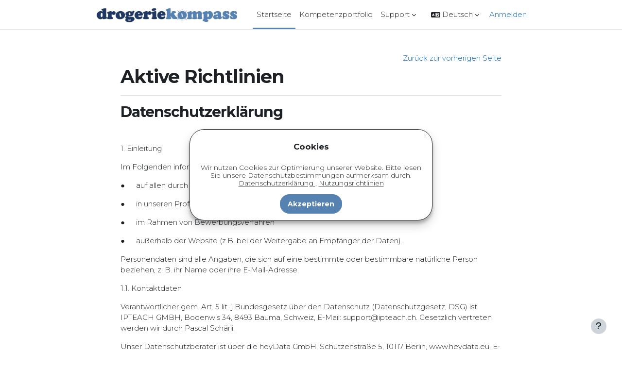

--- FILE ---
content_type: text/html; charset=utf-8
request_url: https://www.drogeriekompass.ch/admin/tool/policy/viewall.php?returnurl=https%3A%2F%2Fwww.drogeriekompass.ch%2Flogin%2Findex.php
body_size: 30475
content:
<!DOCTYPE html>

<html  dir="ltr" lang="de" xml:lang="de">
<head>
    <title>Richtlinien und Bestätigungen | Kompass-Lernplattform</title>
    <link rel="shortcut icon" href="https://www.drogeriekompass.ch/pluginfile.php/1/core_admin/favicon/64x64/1767794837/compass_blue.png" />
    <meta http-equiv="Content-Type" content="text/html; charset=utf-8" />
<meta name="keywords" content="moodle, Richtlinien und Bestätigungen | Kompass-Lernplattform" />
<link rel="stylesheet" type="text/css" href="https://www.drogeriekompass.ch/theme/yui_combo.php?rollup/3.18.1/yui-moodlesimple-min.css" /><script id="firstthemesheet" type="text/css">/** Required in order to fix style inclusion problems in IE with YUI **/</script><link rel="stylesheet" type="text/css" href="https://www.drogeriekompass.ch/theme/styles.php/elektrokompass/1767794837_1/all" />
<script>
//<![CDATA[
var M = {}; M.yui = {};
M.pageloadstarttime = new Date();
M.cfg = {"wwwroot":"https:\/\/www.drogeriekompass.ch","apibase":"https:\/\/www.drogeriekompass.ch\/r.php\/api","homeurl":{},"sesskey":"BnNnLBW6RT","sessiontimeout":"7200","sessiontimeoutwarning":1200,"themerev":"1767794837","slasharguments":1,"theme":"elektrokompass","iconsystemmodule":"core\/icon_system_fontawesome","jsrev":"1767794837","admin":"admin","svgicons":true,"usertimezone":"Europa\/Z\u00fcrich","language":"de","courseId":1,"courseContextId":2,"contextid":1,"contextInstanceId":0,"langrev":1768706822,"templaterev":"1767794837","siteId":1,"userId":0};var yui1ConfigFn = function(me) {if(/-skin|reset|fonts|grids|base/.test(me.name)){me.type='css';me.path=me.path.replace(/\.js/,'.css');me.path=me.path.replace(/\/yui2-skin/,'/assets/skins/sam/yui2-skin')}};
var yui2ConfigFn = function(me) {var parts=me.name.replace(/^moodle-/,'').split('-'),component=parts.shift(),module=parts[0],min='-min';if(/-(skin|core)$/.test(me.name)){parts.pop();me.type='css';min=''}
if(module){var filename=parts.join('-');me.path=component+'/'+module+'/'+filename+min+'.'+me.type}else{me.path=component+'/'+component+'.'+me.type}};
YUI_config = {"debug":false,"base":"https:\/\/www.drogeriekompass.ch\/lib\/yuilib\/3.18.1\/","comboBase":"https:\/\/www.drogeriekompass.ch\/theme\/yui_combo.php?","combine":true,"filter":null,"insertBefore":"firstthemesheet","groups":{"yui2":{"base":"https:\/\/www.drogeriekompass.ch\/lib\/yuilib\/2in3\/2.9.0\/build\/","comboBase":"https:\/\/www.drogeriekompass.ch\/theme\/yui_combo.php?","combine":true,"ext":false,"root":"2in3\/2.9.0\/build\/","patterns":{"yui2-":{"group":"yui2","configFn":yui1ConfigFn}}},"moodle":{"name":"moodle","base":"https:\/\/www.drogeriekompass.ch\/theme\/yui_combo.php?m\/1767794837\/","combine":true,"comboBase":"https:\/\/www.drogeriekompass.ch\/theme\/yui_combo.php?","ext":false,"root":"m\/1767794837\/","patterns":{"moodle-":{"group":"moodle","configFn":yui2ConfigFn}},"filter":null,"modules":{"moodle-core-dragdrop":{"requires":["base","node","io","dom","dd","event-key","event-focus","moodle-core-notification"]},"moodle-core-event":{"requires":["event-custom"]},"moodle-core-handlebars":{"condition":{"trigger":"handlebars","when":"after"}},"moodle-core-lockscroll":{"requires":["plugin","base-build"]},"moodle-core-maintenancemodetimer":{"requires":["base","node"]},"moodle-core-notification":{"requires":["moodle-core-notification-dialogue","moodle-core-notification-alert","moodle-core-notification-confirm","moodle-core-notification-exception","moodle-core-notification-ajaxexception"]},"moodle-core-notification-dialogue":{"requires":["base","node","panel","escape","event-key","dd-plugin","moodle-core-widget-focusafterclose","moodle-core-lockscroll"]},"moodle-core-notification-alert":{"requires":["moodle-core-notification-dialogue"]},"moodle-core-notification-confirm":{"requires":["moodle-core-notification-dialogue"]},"moodle-core-notification-exception":{"requires":["moodle-core-notification-dialogue"]},"moodle-core-notification-ajaxexception":{"requires":["moodle-core-notification-dialogue"]},"moodle-core-actionmenu":{"requires":["base","event","node-event-simulate"]},"moodle-core-blocks":{"requires":["base","node","io","dom","dd","dd-scroll","moodle-core-dragdrop","moodle-core-notification"]},"moodle-core-chooserdialogue":{"requires":["base","panel","moodle-core-notification"]},"moodle-core_availability-form":{"requires":["base","node","event","event-delegate","panel","moodle-core-notification-dialogue","json"]},"moodle-course-management":{"requires":["base","node","io-base","moodle-core-notification-exception","json-parse","dd-constrain","dd-proxy","dd-drop","dd-delegate","node-event-delegate"]},"moodle-course-util":{"requires":["node"],"use":["moodle-course-util-base"],"submodules":{"moodle-course-util-base":{},"moodle-course-util-section":{"requires":["node","moodle-course-util-base"]},"moodle-course-util-cm":{"requires":["node","moodle-course-util-base"]}}},"moodle-course-categoryexpander":{"requires":["node","event-key"]},"moodle-course-dragdrop":{"requires":["base","node","io","dom","dd","dd-scroll","moodle-core-dragdrop","moodle-core-notification","moodle-course-coursebase","moodle-course-util"]},"moodle-form-shortforms":{"requires":["node","base","selector-css3","moodle-core-event"]},"moodle-form-dateselector":{"requires":["base","node","overlay","calendar"]},"moodle-question-searchform":{"requires":["base","node"]},"moodle-question-chooser":{"requires":["moodle-core-chooserdialogue"]},"moodle-availability_completion-form":{"requires":["base","node","event","moodle-core_availability-form"]},"moodle-availability_date-form":{"requires":["base","node","event","io","moodle-core_availability-form"]},"moodle-availability_grade-form":{"requires":["base","node","event","moodle-core_availability-form"]},"moodle-availability_group-form":{"requires":["base","node","event","moodle-core_availability-form"]},"moodle-availability_grouping-form":{"requires":["base","node","event","moodle-core_availability-form"]},"moodle-availability_profile-form":{"requires":["base","node","event","moodle-core_availability-form"]},"moodle-mod_assign-history":{"requires":["node","transition"]},"moodle-mod_quiz-util":{"requires":["node","moodle-core-actionmenu"],"use":["moodle-mod_quiz-util-base"],"submodules":{"moodle-mod_quiz-util-base":{},"moodle-mod_quiz-util-slot":{"requires":["node","moodle-mod_quiz-util-base"]},"moodle-mod_quiz-util-page":{"requires":["node","moodle-mod_quiz-util-base"]}}},"moodle-mod_quiz-autosave":{"requires":["base","node","event","event-valuechange","node-event-delegate","io-form","datatype-date-format"]},"moodle-mod_quiz-dragdrop":{"requires":["base","node","io","dom","dd","dd-scroll","moodle-core-dragdrop","moodle-core-notification","moodle-mod_quiz-quizbase","moodle-mod_quiz-util-base","moodle-mod_quiz-util-page","moodle-mod_quiz-util-slot","moodle-course-util"]},"moodle-mod_quiz-modform":{"requires":["base","node","event"]},"moodle-mod_quiz-questionchooser":{"requires":["moodle-core-chooserdialogue","moodle-mod_quiz-util","querystring-parse"]},"moodle-mod_quiz-quizbase":{"requires":["base","node"]},"moodle-mod_quiz-toolboxes":{"requires":["base","node","event","event-key","io","moodle-mod_quiz-quizbase","moodle-mod_quiz-util-slot","moodle-core-notification-ajaxexception"]},"moodle-message_airnotifier-toolboxes":{"requires":["base","node","io"]},"moodle-editor_atto-rangy":{"requires":[]},"moodle-editor_atto-editor":{"requires":["node","transition","io","overlay","escape","event","event-simulate","event-custom","node-event-html5","node-event-simulate","yui-throttle","moodle-core-notification-dialogue","moodle-editor_atto-rangy","handlebars","timers","querystring-stringify"]},"moodle-editor_atto-plugin":{"requires":["node","base","escape","event","event-outside","handlebars","event-custom","timers","moodle-editor_atto-menu"]},"moodle-editor_atto-menu":{"requires":["moodle-core-notification-dialogue","node","event","event-custom"]},"moodle-report_eventlist-eventfilter":{"requires":["base","event","node","node-event-delegate","datatable","autocomplete","autocomplete-filters"]},"moodle-report_loglive-fetchlogs":{"requires":["base","event","node","io","node-event-delegate"]},"moodle-gradereport_history-userselector":{"requires":["escape","event-delegate","event-key","handlebars","io-base","json-parse","moodle-core-notification-dialogue"]},"moodle-qbank_editquestion-chooser":{"requires":["moodle-core-chooserdialogue"]},"moodle-tool_lp-dragdrop-reorder":{"requires":["moodle-core-dragdrop"]},"moodle-assignfeedback_editpdf-editor":{"requires":["base","event","node","io","graphics","json","event-move","event-resize","transition","querystring-stringify-simple","moodle-core-notification-dialog","moodle-core-notification-alert","moodle-core-notification-warning","moodle-core-notification-exception","moodle-core-notification-ajaxexception"]},"moodle-atto_accessibilitychecker-button":{"requires":["color-base","moodle-editor_atto-plugin"]},"moodle-atto_accessibilityhelper-button":{"requires":["moodle-editor_atto-plugin"]},"moodle-atto_align-button":{"requires":["moodle-editor_atto-plugin"]},"moodle-atto_bold-button":{"requires":["moodle-editor_atto-plugin"]},"moodle-atto_charmap-button":{"requires":["moodle-editor_atto-plugin"]},"moodle-atto_clear-button":{"requires":["moodle-editor_atto-plugin"]},"moodle-atto_collapse-button":{"requires":["moodle-editor_atto-plugin"]},"moodle-atto_emojipicker-button":{"requires":["moodle-editor_atto-plugin"]},"moodle-atto_emoticon-button":{"requires":["moodle-editor_atto-plugin"]},"moodle-atto_equation-button":{"requires":["moodle-editor_atto-plugin","moodle-core-event","io","event-valuechange","tabview","array-extras"]},"moodle-atto_h5p-button":{"requires":["moodle-editor_atto-plugin"]},"moodle-atto_html-beautify":{},"moodle-atto_html-button":{"requires":["promise","moodle-editor_atto-plugin","moodle-atto_html-beautify","moodle-atto_html-codemirror","event-valuechange"]},"moodle-atto_html-codemirror":{"requires":["moodle-atto_html-codemirror-skin"]},"moodle-atto_image-button":{"requires":["moodle-editor_atto-plugin"]},"moodle-atto_indent-button":{"requires":["moodle-editor_atto-plugin"]},"moodle-atto_italic-button":{"requires":["moodle-editor_atto-plugin"]},"moodle-atto_link-button":{"requires":["moodle-editor_atto-plugin"]},"moodle-atto_managefiles-usedfiles":{"requires":["node","escape"]},"moodle-atto_managefiles-button":{"requires":["moodle-editor_atto-plugin"]},"moodle-atto_media-button":{"requires":["moodle-editor_atto-plugin","moodle-form-shortforms"]},"moodle-atto_noautolink-button":{"requires":["moodle-editor_atto-plugin"]},"moodle-atto_orderedlist-button":{"requires":["moodle-editor_atto-plugin"]},"moodle-atto_recittakepicture-button":{"requires":["moodle-editor_atto-plugin"]},"moodle-atto_recordrtc-recording":{"requires":["moodle-atto_recordrtc-button"]},"moodle-atto_recordrtc-button":{"requires":["moodle-editor_atto-plugin","moodle-atto_recordrtc-recording"]},"moodle-atto_rtl-button":{"requires":["moodle-editor_atto-plugin"]},"moodle-atto_strike-button":{"requires":["moodle-editor_atto-plugin"]},"moodle-atto_subscript-button":{"requires":["moodle-editor_atto-plugin"]},"moodle-atto_superscript-button":{"requires":["moodle-editor_atto-plugin"]},"moodle-atto_table-button":{"requires":["moodle-editor_atto-plugin","moodle-editor_atto-menu","event","event-valuechange"]},"moodle-atto_title-button":{"requires":["moodle-editor_atto-plugin"]},"moodle-atto_underline-button":{"requires":["moodle-editor_atto-plugin"]},"moodle-atto_undo-button":{"requires":["moodle-editor_atto-plugin"]},"moodle-atto_unorderedlist-button":{"requires":["moodle-editor_atto-plugin"]}}},"gallery":{"name":"gallery","base":"https:\/\/www.drogeriekompass.ch\/lib\/yuilib\/gallery\/","combine":true,"comboBase":"https:\/\/www.drogeriekompass.ch\/theme\/yui_combo.php?","ext":false,"root":"gallery\/1767794837\/","patterns":{"gallery-":{"group":"gallery"}}}},"modules":{"core_filepicker":{"name":"core_filepicker","fullpath":"https:\/\/www.drogeriekompass.ch\/lib\/javascript.php\/1767794837\/repository\/filepicker.js","requires":["base","node","node-event-simulate","json","async-queue","io-base","io-upload-iframe","io-form","yui2-treeview","panel","cookie","datatable","datatable-sort","resize-plugin","dd-plugin","escape","moodle-core_filepicker","moodle-core-notification-dialogue"]},"core_comment":{"name":"core_comment","fullpath":"https:\/\/www.drogeriekompass.ch\/lib\/javascript.php\/1767794837\/comment\/comment.js","requires":["base","io-base","node","json","yui2-animation","overlay","escape"]}},"logInclude":[],"logExclude":[],"logLevel":null};
M.yui.loader = {modules: {}};

//]]>
</script>

<meta http-equiv="X-DNS-Prefetch-Control" content="off">
<meta name="theme-color" content="#5682B2 !important" />
<script src="https://ajax.googleapis.com/ajax/libs/jquery/3.6.0/jquery.min.js"></script>
<script src="https://cdnjs.cloudflare.com/ajax/libs/pdf.js/3.11.174/pdf.min.js"></script>
<style>
@import url('https://fonts.googleapis.com/css2?family=Montserrat:wght@700&display=swap');
@import url('https://fonts.googleapis.com/css2?family=Montserrat:wght@200;300&display=swap');
@import url('https://fonts.googleapis.com/css2?family=Unbounded:wght@600&display=swap');

/* Remove Divider for langmenu */
#usernavigation > .divider {
    display:none;
}

/* update moodle 5.0 */
.navbar.fixed-top .container-fluid {
    display: flex;
    justify-content: center;
    align-items: center;
    gap: 1.5rem;
}

[data-key="courseoverview"] {
display: none;
}

/* backup-button temporarly hidden */
[data-key="coursereuse"] {
       display: none;
 }


/* updates 4.6 */
.navbar.fixed-top.navbar-light.bg-white.navbar-expand .container-fluid {
  display: flex !important;
  justify-content: center !important;
  align-items: center !important;
}

/* update moodle 4.4 */
.icon.fa.fa-exclamation-circle.text-danger.fa-fw,  {
  display: none;
}
#selectgroup label {
  margin-right: 5px;
}
.course-section .section-item {
    border: none;
    padding: 0px;
}
#usernavigation .d-flex.align-items-center.editmode-switch-form {
  margin-bottom: 0px;
}
.groupmode-information.d-flex.align-items-center.justify-content-center.icon-no-margin {
  display: none !important;
}
.activity .activity-item:hover {
  border-width: 1px !important;
}
.tox-statusbar__text-container.tox-statusbar__text-container--flex-start .tox-statusbar__right-container {
  display: none !important;
}

body {
font-family: 'Montserrat', sans-serif;
}
.card {
  border-radius: 30px;
}
.badge.badge-info {
color: white !important;
}
h1, h2, h3 {
 /*font-family: 'Montserrat', sans-serif;
letter-spacing: -1px; 
font-family: 'Unbounded', cursive; */
font-family: 'Montserrat', sans-serif;
letter-spacing: -1px;
font-weight: 600;
}
h4, h5, h6 {
/*font-family: 'Montserrat', sans-serif;
letter-spacing: -0,5px; 
font-family: 'Unbounded', cursive; */
font-family: 'Montserrat', sans-serif;
letter-spacing: -1px; 
font-weight: 600;
}
.multiline {
/*  font-family: 'Unbounded', cursive; */
  font-family: 'Montserrat', sans-serif;
  font-size: 13px;
}

.form-control::placeholder {
  opacity: 0.4;
}

/* hide grades in secondary-nav */
[data-key="grades"] {
    display: none;
}

/* moodle forms */
.col-md-3.col-form-label.d-flex.pb-0.pr-md-0 {
  padding-top: 0px;
}

/* hide cookie accept in iframe */
#page-mod-hvp-embed .eupopup-container.eupopup-container-bottom.eupopup-color-default {
  display: none !important; 
}

  .login a:nth-of-type(2) {
      background: #5682B2;
      padding-top: 5px;
      padding-bottom: 5px;
     color: white !important;
     font-weight: 600;
    padding-right: 15px;
    padding-left: 15px;
    border-radius: 30px;
    border: solid 1px #5682B2;
}
.login a:hover {
    color: #5682B2 !important; 
     background: white !important;
}      

/* pop up window cookies */
.eupopup-buttons .eupopup-button.eupopup-button_1 {
  color: #5682B2;
}
/* cookie box */
.eupopup-container-bottom {
  position: fixed;
  bottom: unset !important;
  top: 50% !important;
  left: 50% !important;
  transform: translate(-50%, -50%);
  padding: 20px;
  border-radius: 30px;
 width: 500px;
  background: white;
  border: solid 1px;
box-shadow: 0 10px 20px rgba(0,0,0,0.19), 0 6px 6px rgba(0,0,0,0.23);
z-index: 1030 !important;
max-width: 100%;
}
.eupopup-container .eupopup-head::after {
  content: "Cookies";
}
.eupopup-container .eupopup-head {
margin-bottom: 20px;
}

/* cookie text */
.eupopup-container , .eupopup-container .eupopup-body a {
  color: #1d2125 !important;
font-size: 14px;
}
/* cookie button */
.eupopup-buttons .eupopup-button.eupopup-button_1 {
  background: #5682B2;
  border: solid 1px #5682B2;
  border-radius: 30px;
  padding: 10px;
  padding-right: 15px;
  padding-left: 15px;
  color: white;
}
.eupopup-container.eupopup-container-bottom.eupopup-color-default .eupopup-buttons {
  margin-top: 30px;
}
.eupopup-buttons {
  margin-top: 20px;
}
.eupopup-body ul {
  margin: 0 0 8px;
}

/* fix BUG: Tags not visible */
.form-autocomplete-selection {
display: block !important;
}
/* pop-up-windows */
.moodle-dialogue-base .moodle-dialogue-wrap {
    border-radius: 30px;
}
.moodle-dialogue-base .moodle-dialogue .moodle-dialogue-bd {
  padding: 15px;
}
.moodle-dialogue-base .moodle-dialogue-wrap .moodle-dialogue-hd.yui3-widget-hd, .counter-divider {
  border-top-right-radius: 30px;
  border-top-left-radius: 30px;
}

/* activitychooser titles */
.choosercontainer #chooseform .moduletypetitle {
 display: none;
}
/* activities */
.activity .activity-item {
  	border-radius: 25px;
        padding: 8px !important;
padding-left: 15px !important;
  padding-right: 15px !important;
        border: 1px solid #dee2e6;
}
.activity  .activity-item:hover {
  border-color: gray;
}
.activity.activity-wrapper {
  border: none;
}
/* hide something in teachers activitymenu */
.dropdown-menu.dropdown-menu-left [data-key="restore"], .dropdown-menu.dropdown-menu-left [data-key="backup"] {
display: none;
}
/* coursenav in tiles */
.mt-5.mb-1.activity-navigation.container-fluid {
    display: none !important;
}
/* picker */
.moodle-dialogue-base .moodle-dialogue-wrap .moodle-dialogue-hd.yui3-widget-hd, .counter-divider {
background: #5682B2 !important;
}
.moodle-dialogue-base .moodle-dialogue-wrap {
  border: none;
}
/*navbar-items center */
.navbar.fixed-top {
justify-content: center;
}
#usernavigation {
  margin-left: 0px !important;
}
/* gap between nav icons and profile */
.navbar-nav.d-none.d-md-flex.my-1.px-1 {
  padding-left: 0px !important;
padding-right: 0px !important;
width: 10px;
}
/* logo in navbar */
.logoo {
  padding-right: 2% !important;
}
/* courseheader in multitopic */
.format-multitopic #course-header-banner, .format-multitopic #course-header-banner_attribution {
display: none;
}
/* hide my courses and startseite menu-item*/
[data-key="mycourses"] {
display: none !important;
}
/* blockbtn on the right */
.drawer-toggles .drawer-right-toggle .btn {
background: #5682B2;
color: white;
}
/* right drawer */
.drawerheader, .drawercontent.drag-container {
    background: white !important;
}
/* original subnavigation */
.tertiary-navigation {
  max-width: 830px;
  margin: 0 auto;
}

/* hide weitere Informationen zu diesem fehler */
p.errorcode {
display: none;
}
/* pointer for checkboxes */
[type="checkbox"]:hover, [type="radio"]:hover {
  cursor: pointer;
}
/* section title in the right nav of quiz */
.mod_quiz-section-heading {
  font-size: 15px;
  margin-bottom: 10px !important;
  font-weight: 500 !important;
}
/* filepicker */
.filemanager-container, .filepicker-filelist {
  max-width: 600px;
}
.filepicker-filelist .filepicker-container, .filemanager.fm-noitems .fm-empty-container {
      border-radius: 30px;
}
.filemanager .fp-navbar.bg-faded.card.mb-0 {
  border: none;
}
/* hide "akzeptierte Dateitypen */
.fp-restrictions {
display: none;
}
/* hide pflichtfeld */
.fdescription.required {
  display: none;
}
/* hide id number inputfield */
#fitem_id_idnumber {
  display: none;
}
/* alertmessage */
.alert {
  border-radius: 30px;
}
.alert-warning, .environmenttable .warn {
  background: white;
  color: orange;
  border: solid 1px orange;
  text-align: center;
}
/* quiz time table in review.php */
.history.clearfix.border {
  border: none !important;
}
.alert-danger {
  background: white;
  border: solid 1px;
  text-align: center;
}
.alert-info {
background: white;
border: solid 1px #5682B2;
}

/* successmessage */
.alert-success, .environmenttable .ok {
background: white;
border: solid 1px #357a32;
border-radius: 30px;
color: #357a32;
}
/* frame for input fields */
input:focus, textarea:focus, .btn:focus, select:focus, .editor_atto_content.form-control:focus {
  box-shadow: 0px 0px 1px 2px rgba(86,130,178,0.9) !important;
}
/* border for input */
input, select {
  border-radius: 30px !important;
}
 .dropdown-toggle:focus {
box-shadow: none !important;
}
/* correct margin to better focus ? icon */
.icon.fa.fa-question-circle.text-info.fa-fw {
  margin: 0px;
}
/* style for atto */
  div.editor_atto_toolbar {
  background: white;
}
.editor_atto_notification .atto_info {
  background-color: white;
  border: solid 1px lightgray;
  border-radius: 30px !important;
}
/* icon of question */
.section .activity .contentwithoutlink, .section .activity .activityinstance a .icon.activityicon, .choosercontainer #chooseform .option .icon {
   background: #eb66a2;
   padding-left: 5px !important;
   padding-right: 5px !important;
   border-radius: 2px;
   margin-right: 10px !important;
   outline: solid 5px #eb66a2;
}
/* question chooser form */
.jschooser .choosercontainer #chooseform .alloptions,
.choosercontainer #chooseform .submitbuttons {
   background: white;
}
.jschooser .choosercontainer #chooseform .alloptions .option input[type="radio"] {
  margin-right: 10px;
}
/* help icon ? */
.fa-question-circle::before {
  color: #5682B2 !important;
}
/* if you edit some text: press enter text */
#id_editinstructions {
  color: white;
  background: #5682B2;
}
/* statusmessage (Test läuft - keine Fragfen bearbeiten) */
.statusdisplay {
  background: transparent !important;
  border: solid 1px orange;
  border-radius: 30px;
  background-color: transparent !important;
  margin-top: 15px !important;
  padding-left: 20px !important;
  padding-right: 20px !important;
}
/* active item in left course navigation */
.courseindex .courseindex-item.pageitem {
  background-color: #5682B2;
}
/* hide alles aufklappen */
.collapsible-actions, #collapsesections {
  display: none !important;
}
/* no boder in div "mark activity as complete in view.php */
.path-mod .activity-information .completion-info {
border-bottom: none;
}
/* top navigation shows where you are */
.breadcrumb {
background: #5682B2 !important;
padding-left: 15px;
padding-right: 15px;
border-radius: 30px;
letter-spacing: -1px;
}
.breadcrumb-item::before, .breadcrumb li a, .breadcrumb-item span {
color: white !important;
}
.breadcrumb-item + .breadcrumb-item::before {
  content: "|";
}
/* a little space btween breadcrumb and content */
.d-flex.flex-wrap {
  margin-bottom: 10px;
}
/* Buttons Website */
.btn {
  border-radius: 30px;
}
/* hide frame after clicking*/
.btn-secondary:focus, .btn-primary:focus, .editingbutton:focus {
box-shadow: none !important;
outline: none !important;
}
.btn-success {
    border-radius: 30px;
    border-width: 3px;
}
.btn-primary {
  background: white;
  border-width: 3px;
  border-color: #5682B2;
  border-radius: 30px;
  color: black;
}
.btn-primary:hover {
    color: white;
    background: #5682B2;
    border-color: #5682B2;
}
.btn-warning{
  background: white;
  border-width: 3px;
  border-color: #ec971f;
  border-radius: 30px;
  color: black;
}
.btn-warning:hover {
    color: white;
    background: #ec971f;
    border-color: #ec971f;
}
.btn.btn-default, .btn-secondary {
    background: white;
    border-color: #8f959e;
    border-radius: 30px;
}
.btn.btn-default:hover, .btn-secondary:hover {
    background: #f8f9fa;
    border-color: #f8f9fa;
    border-color: #8f959e;
}

/* make the underline in the menus brandblue */
.navbar-light .navbar-nav .nav-link.active, .moremenu .nav-link.active {
border-bottom-color: #5682B2;
}
/*style quiz attempts and review */
.formulation.clearfix {
padding: 20px;
padding-left: 25px;
padding-right: 25px;
}
table.quizreviewsummary th.cell, table.quizreviewsummary td.cell {
border:none;
}
.feedback {
padding: 20px;
border-radius: 30px;
 box-shadow: 0px 3px 15px rgba(0,0,0,0.2);
}
#page-admin-index .releasenoteslink, #adminsettings .form-overridden, .que .formulation, .assignfeedback_editpdf_widget .label {
border-radius: 30px;
 box-shadow: 0px 3px 15px rgba(0,0,0,0.2);
background-color:  white;
}
/* box for questionnumber */
.que .info {
border: none;
background-color: white;
border-radius: 30px;
box-shadow: 0px 3px 15px rgba(0,0,0,0.2);
padding: 15px;
}
/* quiz time */
#quiz-timer-wrapper #quiz-timer {
border-radius: 30px;
 min-width: 100px;
 text-align: center;
}
/* quizsummary table after finish attempt */
table.quizreviewsummary {
box-shadow: 0px 3px 15px rgba(0,0,0,0.2);
padding: 20px;
}
table.quizreviewsummary th, table.quizreviewsummary td {
  padding: 3px !important;
}
/* hightlights in questiontables */
#categoryquestions > tbody > tr.highlight {
  border: 2px solid #5682B2;
}
/* styling all the tables */
.table th, .table td {
text-align: left;
border: none !important;
}

td, th {
   padding: 15px !important;
}

.generaltable thead th, .generaltable thead td {
   border: none !important;
}

  tr:nth-child(even) {
    background-color: whitesmoke !important; 
  }
tr:nth-child(odd) {
    background-color: white !important;
  }

td, th {
  text-align: left;
  color: #1d2125;
}

/* not in this tables */
.ygtvtable tbody tr td {
	padding: 5px !important;
}

.generalbox.grades thead tr .header, #categoryquestions thead tr th, #categoryquestions thead tr th a  {
 padding: 5px !important;
}
.generalbox.grades tbody tr td {
padding: 5px !important;
}

#local-gradr-report tbody tr td {
   background: white;
}
#attempts tbody tr {
  background: white !important;
}

.generalbox.grades, .quizreviewsummary, #categoryquestions  {
 box-shadow: none !important;
}
.quizreviewsummary tbody tr th {
  background-color: whitesmoke;
  color: #1d2125 !important;
}
#page-mod-quiz-view table.quizattemptsummary tr.bestrow td {
  background: transparent !important;
  background-color: transparent !important;
  border-color: lightgray;
}

.report-ul-grades tbody tr td {
padding: 2px !important;
background: white !important;
}

div #fitem_id_city, div#fitem_id_description_editor, div#fitem_id_imagealt,
div#fitem_id_country, div#fitem_id_timezone, div#fitem_id_icq, div#fitem_id_skype,
#fitem_id_moodlenetprofile, #id_moodle_optional, div#fitem_id_department,
div#fitem_id_institution, div#fitem_id_phone2, div#fitem_id_aim, div#fitem_id_yahoo,
div#fitem_id_msn, div#fitem_id_idnumber, div#fitem_id_url, #id_moodle_additional_names,
#id_moodle_interests, #fitem_id_maildisplay, #fitem_id_forcedtimezone {
    display:none;
}

@media only screen and (max-width: 850px) {
/* cookie box */
.eupopup-container-bottom {
  height: 100% !important;
  border-radius: 0px !important;
}
/* hide the footer */
    .footer-content-popover.container {
        display: none;
    }
/* hide logo in navbar*/
.logoo {
  display: none !important;
}
/*navbar-items not center */
.navbar.fixed-top {
justify-content: unset !important;
}
#usernavigation {
  margin-left: auto !important;
}
.navbar-nav.d-none.d-md-flex.my-1.px-1 {
width:  fit content !important;
}
}

</style>
    <meta name="viewport" content="width=device-width, initial-scale=1.0">
</head>
<body  id="page-admin-tool-policy-viewall" class="format-site is-non-admin-user admin path-admin path-admin-tool path-admin-tool-policy chrome dir-ltr lang-de yui-skin-sam yui3-skin-sam www-drogeriekompass-ch pagelayout-standard course-1 context-1 notloggedin theme uses-drawers">
<div class="toast-wrapper mx-auto py-0 fixed-top" role="status" aria-live="polite"></div>
<div id="page-wrapper" class="d-print-block">

    <div>
    <a class="visually-hidden-focusable" href="#maincontent">Zum Hauptinhalt</a>
</div><script src="https://www.drogeriekompass.ch/lib/javascript.php/1767794837/lib/polyfills/polyfill.js"></script>
<script src="https://www.drogeriekompass.ch/theme/yui_combo.php?rollup/3.18.1/yui-moodlesimple-min.js"></script><script src="https://www.drogeriekompass.ch/lib/javascript.php/1767794837/lib/javascript-static.js"></script>
<script>
//<![CDATA[
document.body.className += ' jsenabled';
//]]>
</script>

<div class="eupopup eupopup-container eupopup-container-block eupopup-container-bottom eupopup-block eupopup-style-compact" role="dialog" aria-label="Richtlinien">
    </div>
    <div class="eupopup-markup d-none">
        <div class="eupopup-head"></div>
        <div class="eupopup-body">
            Wir nutzen Cookies zur Optimierung unserer Website. Bitte lesen Sie unsere Datenschutzbestimmungen aufmerksam durch.
            <ul>
                    <li>
                        <a href="https://www.drogeriekompass.ch/admin/tool/policy/view.php?versionid=9&amp;returnurl=https%3A%2F%2Fwww.drogeriekompass.ch%2Fadmin%2Ftool%2Fpolicy%2Fviewall.php" data-action="view-guest" data-versionid="9" data-behalfid="1">
                            Datenschutzerklärung
                        </a>
                    </li>
                    <li>
                        <a href="https://www.drogeriekompass.ch/admin/tool/policy/view.php?versionid=8&amp;returnurl=https%3A%2F%2Fwww.drogeriekompass.ch%2Fadmin%2Ftool%2Fpolicy%2Fviewall.php" data-action="view-guest" data-versionid="8" data-behalfid="1">
                            Nutzungsrichtlinien
                        </a>
                    </li>
            </ul>
        </div>
        <div class="eupopup-buttons">
            <a href="#" class="eupopup-button eupopup-button_1">Akzeptieren</a>
        </div>
        <div class="clearfix"></div>
        <a href="#" class="eupopup-closebutton">x</a>
    </div>

    <nav class="navbar fixed-top bg-body navbar-expand" aria-label="Site-Navigation">
        <div class="container-fluid">
            <button class="navbar-toggler aabtn d-block d-md-none px-1 my-1 border-0" data-toggler="drawers" data-action="toggle" data-target="theme_boost-drawers-primary">
                <span class="navbar-toggler-icon"></span>
                <span class="visually-hidden">Website-Übersicht</span>
            </button>
            
            
            <!----------------------- start Logo -------------------------------------------------------------->
                <a class="logoo" href="https://www.drogeriekompass.ch/" style="display: flex; align-items: center; padding-right: 0px">
                    <img style="margin-top: 2px; height: 35px;" src="https://stromkompass.ch/extensions/4.0/img/logo/drogeriekompass_V18.png" class="logo mr-1" alt="Kompass-Lernplattform">
                </a>
            <!----------------------- end Logo ---------------------------------------------------------------->
    
    
           <!-- <a href="https://www.drogeriekompass.ch/" class="navbar-brand d-none d-md-flex align-items-center m-0 me-4 p-0 aabtn">
    
                    Kompass-Lernplattform
            </a>-->
                <div class="primary-navigation">
                    <nav class="moremenu navigation">
                        <ul id="moremenu-696ce43d5736c-navbar-nav" role="menubar" class="nav more-nav navbar-nav">
                                    <li data-key="home" class="nav-item" role="none" data-forceintomoremenu="false">
                                                <a role="menuitem" class="nav-link active "
                                                    href="https://www.drogeriekompass.ch/"
                                                    
                                                    aria-current="true"
                                                    data-disableactive="true"
                                                    
                                                >
                                                    Startseite
                                                </a>
                                    </li>
                                    <li data-key="" class="nav-item" role="none" data-forceintomoremenu="false">
                                                <a role="menuitem" class="nav-link  "
                                                    href="https://www.drogeriekompass.ch/local/report/access.php"
                                                    
                                                    
                                                    data-disableactive="true"
                                                    tabindex="-1"
                                                >
                                                    Kompetenzportfolio
                                                </a>
                                    </li>
                                    <li class="dropdown nav-item" role="none" data-forceintomoremenu="false">
                                        <a class="dropdown-toggle nav-link  " id="drop-down-696ce43d57256" role="menuitem" data-bs-toggle="dropdown"
                                            aria-haspopup="true" aria-expanded="false" href="#" aria-controls="drop-down-menu-696ce43d57256"
                                            
                                            
                                            tabindex="-1"
                                        >
                                            Support
                                        </a>
                                        <div class="dropdown-menu" role="menu" id="drop-down-menu-696ce43d57256" aria-labelledby="drop-down-696ce43d57256">
                                                        <a class="dropdown-item" role="menuitem" href="https://ipteach.ch/helpcenter "target="_blank"  data-disableactive="true" tabindex="-1"
                                                            
                                                        >
                                                            Helpcenter/Updates
                                                        </a>
                                                        <a class="dropdown-item" role="menuitem" href="https://forms.microsoft.com/e/bX39B7KtBX " target="_blank"  data-disableactive="true" tabindex="-1"
                                                            
                                                        >
                                                            Supportticket
                                                        </a>
                                        </div>
                                    </li>
                            <li role="none" class="nav-item dropdown dropdownmoremenu d-none" data-region="morebutton">
                                <a class="dropdown-toggle nav-link " href="#" id="moremenu-dropdown-696ce43d5736c" role="menuitem" data-bs-toggle="dropdown" aria-haspopup="true" aria-expanded="false" tabindex="-1">
                                    Mehr
                                </a>
                                <ul class="dropdown-menu dropdown-menu-start" data-region="moredropdown" aria-labelledby="moremenu-dropdown-696ce43d5736c" role="menu">
                                </ul>
                            </li>
                        </ul>
                    </nav>
                </div>
    
            <ul class="navbar-nav d-none d-md-flex my-1 px-1">
                <!-- page_heading_menu -->
                
            </ul>
    
            <div id="usernavigation" class="navbar-nav ms-auto h-100">
                    <div class="langmenu">
                        <div class="dropdown show">
                            <a href="#" role="button" id="lang-menu-toggle" data-bs-toggle="dropdown" aria-label="Sprache" aria-haspopup="true" aria-controls="lang-action-menu" class="btn dropdown-toggle">
                                <i class="icon fa fa-language fa-fw me-1" aria-hidden="true"></i>
                                <span class="langbutton">
                                    Deutsch
                                </span>
                                <b class="caret"></b>
                            </a>
                            <div role="menu" aria-labelledby="lang-menu-toggle" id="lang-action-menu" class="dropdown-menu dropdown-menu-end">
                                        <a href="#" class="dropdown-item ps-5" role="menuitem" aria-current="true"
                                                >
                                            Deutsch
                                        </a>
                                        <a href="https://www.drogeriekompass.ch/admin/tool/policy/viewall.php?lang=it" class="dropdown-item ps-5" role="menuitem" 
                                                lang="it" >
                                            Italienisch (Beta)
                                        </a>
                            </div>
                        </div>
                    </div>
                    <div class="divider border-start h-75 align-self-center mx-1"></div>
                
                <div class="d-flex align-items-stretch usermenu-container" data-region="usermenu">
                        <div class="usermenu">
                                <span class="login ps-2">
                                        <a href="https://www.drogeriekompass.ch/login/index.php">Anmelden</a>
                                </span>
                        </div>
                </div>
                
            </div>
        </div>
    </nav>
    

<div  class="drawer drawer-left drawer-primary d-print-none not-initialized" data-region="fixed-drawer" id="theme_boost-drawers-primary" data-preference="" data-state="show-drawer-primary" data-forceopen="0" data-close-on-resize="1">
    <div class="drawerheader">
        <button
            class="btn btn-icon drawertoggle hidden"
            data-toggler="drawers"
            data-action="closedrawer"
            data-target="theme_boost-drawers-primary"
            data-bs-toggle="tooltip"
            data-bs-placement="right"
            title="Leiste schließen"
        >
            <i class="icon fa fa-xmark fa-fw " aria-hidden="true" ></i>
        </button>
                <a
            href="https://www.drogeriekompass.ch/"
            title="Kompass-Lernplattform"
            data-region="site-home-link"
            class="aabtn text-reset d-flex align-items-center py-1 h-100"
        >
                <span class="sitename" title="Kompass-Lernplattform">Kompass-Lernplattform</span>
        </a>

        <div class="drawerheadercontent hidden">
            
        </div>
    </div>
    <div class="drawercontent drag-container" data-usertour="scroller">
                <div class="list-group">
                <a href="https://www.drogeriekompass.ch/" class="list-group-item list-group-item-action active " aria-current="true">
                    Startseite
                </a>
                <a href="https://www.drogeriekompass.ch/local/report/access.php" class="list-group-item list-group-item-action  " >
                    Kompetenzportfolio
                </a>
                <a id="drop-down-2" href="#" class="list-group-item list-group-item-action icons-collapse-expand collapsed d-flex" data-bs-toggle="collapse" data-bs-target="#drop-down-menu-2" aria-expanded="false" aria-controls="drop-down-menu-2">
                    Support
                    <span class="ms-auto expanded-icon icon-no-margin mx-2">
                        <i class="icon fa fa-chevron-down fa-fw " aria-hidden="true" ></i>
                        <span class="visually-hidden">
                            Einklappen
                        </span>
                    </span>
                    <span class="ms-auto collapsed-icon icon-no-margin mx-2">
                        <i class="icon fa fa-chevron-right fa-fw " aria-hidden="true" ></i>
                        <span class="visually-hidden">
                            Ausklappen
                        </span>
                    </span>
                </a>
                <div class="collapse list-group-item p-0 border-0" role="menu" id="drop-down-menu-2" aria-labelledby="drop-down-2">
                             <a href="https://ipteach.ch/helpcenter "target="_blank" class="ps-5 bg-light list-group-item list-group-item-action">Helpcenter/Updates</a>
                             <a href="https://forms.microsoft.com/e/bX39B7KtBX " target="_blank" class="ps-5 bg-light list-group-item list-group-item-action">Supportticket</a>
                </div>
        </div>

    </div>
</div>
    <div id="page" data-region="mainpage" data-usertour="scroller" class="drawers   drag-container">
        <div id="topofscroll" class="main-inner">
            <div class="drawer-toggles d-flex">
            </div>
            <header id="page-header" class="header-maxwidth d-print-none">
    <div class="w-100">
        <div class="d-flex flex-wrap">
            <div id="page-navbar">
                <nav aria-label="Navigationsleiste">
    <ol class="breadcrumb"></ol>
</nav>
            </div>
            <div class="ms-auto d-flex">
                
            </div>
            <div id="course-header">
                
            </div>
        </div>
        <div class="d-flex align-items-center">
                    <div class="me-auto">
                        <div class="page-context-header d-flex flex-wrap align-items-center mb-2">
    <div class="page-header-headings">
        <h1 class="h2 mb-0">Kompass-Lernplattform</h1>
    </div>
</div>
                    </div>
            <div class="header-actions-container ms-auto" data-region="header-actions-container">
            </div>
        </div>
    </div>
</header>
            <div id="page-content" class="pb-3 d-print-block">
                <div id="region-main-box">
                    <div id="region-main">

                        <span class="notifications" id="user-notifications"></span>
                        <div role="main"><span id="maincontent"></span><div class="text-end mb-1">
    <a href="https://www.drogeriekompass.ch/login/index.php">Zurück zur vorherigen Seite</a>
</div>

<a id="top"></a>
<div id="policies_index">
<h1>Aktive Richtlinien</h1>
<table class="table">
    <thead>
    <tr>
        <th scope="col">Name</th>
        <th scope="col">Typ</th>
        <th scope="col">Nutzerbestätigung</th>
    </tr>
    </thead>
    <tbody>
        <tr>
            <td><a href="#policy-9">Datenschutzerklärung</a></td>
            <td>Richtlinie zur Website</td>
            <td>Alle Nutzer/innen</td>
        </tr>
        <tr>
            <td><a href="#policy-8">Nutzungsrichtlinien</a></td>
            <td>Richtlinie zur Website</td>
            <td>Alle Nutzer/innen</td>
        </tr>
    </tbody>
</table>
</div>


        <hr>
    <div class="policy_version mb-3">
        <div class="clearfix mt-2">
            <h2><a id="policy-9">Datenschutzerklärung</a></h2>
        </div>
        <div class="policy_document_summary clearfix mb-1">
            <h3>Zusammenfassung</h3>
            Unsere Datenschutzerklärung informiert Sie darüber, wie wir Ihre persönlichen Daten sammeln, verwenden und schützen. Bevor Sie fortfahren müssen Sie diese bestätigen.<br /><br />
<div><a class="policy-btn">Komplette Datenschutzerklärung anzeigen</a></div>
        </div>
        <div class="policy_document_content mt-2">
            <h3>Links zu den Richtlinien</h3>
            <div>

    <div>

        <div>

            <p><span style="font-size:0.9375rem;"><br /></span></p><p><span style="font-size:0.9375rem;">1. Einleitung</span><br /></p><p>Im Folgenden informieren wir über die Bearbeitung von Personendaten</p><p>●<span style="white-space:pre;">	</span>auf allen durch IPTEACH GMBH betriebenen Lernplattformen</p><p>●<span style="white-space:pre;">	</span>in unseren Profile in Sozialen Medien</p><p>●<span style="white-space:pre;">	</span>im Rahmen von Bewerbungsverfahren</p><p>●<span style="white-space:pre;">	</span>außerhalb der Website (z.B. bei der Weitergabe an Empfänger der Daten).</p><p>Personendaten sind alle Angaben, die sich auf eine bestimmte oder bestimmbare natürliche Person beziehen, z. B. ihr Name oder ihre E-Mail-Adresse.</p><p>1.1. Kontaktdaten</p><p>Verantwortlicher gem. Art. 5 lit. j Bundesgesetz über den Datenschutz (Datenschutzgesetz, DSG) ist IPTEACH GMBH, Bodenwis 34, 8493 Bauma, Schweiz, E-Mail: support@ipteach.ch. Gesetzlich vertreten werden wir durch Pascal Schärli.</p><p>Unser Datenschutzberater ist über die heyData GmbH, Schützenstraße 5, 10117 Berlin, www.heydata.eu, E-Mail: datenschutz@heydata.eu erreichbar.</p><p>1.2. Bekanntgabe ins Ausland</p><p>Soweit wir Personendaten an Dienstleister oder sonstige Dritte außerhalb der Schweiz übermitteln, garantieren meist Entscheide des Bundesrats nach Art. 16 Ab. 1 DSG die Sicherheit der Daten bei der Weitergabe. Nach diesen Entscheiden gewährleistet die dortige Gesetzgebung einen angemessenen Schutz. Eine solche Angemessenheit hat der Bundesrat für die in Art. 8 Abs. 1 Verordnung über den Datenschutz (Datenschutzverordnung, DSV) i. V. m. Anhang 1 genannten Staaten, Gebiete, spezifischen Sektoren in einem Staat und internationalen Organe festgestellt. Diese sind unter https://www.bj.admin.ch/bj/de/home/staat/datenschutz/internationales/anerkennung-staaten.htmlabrufbar.</p><p>Das ist für folgende Staaten der Fall:</p><p>●<span style="white-space:pre;">	</span>Deutschland</p><p>●<span style="white-space:pre;">	</span>Andorra</p><p>●<span style="white-space:pre;">	</span>Argentinien</p><p>●<span style="white-space:pre;">	</span>Österreich</p><p>●<span style="white-space:pre;">	</span>Belgien</p><p>●<span style="white-space:pre;">	</span>Bulgarien</p><p>●<span style="white-space:pre;">	</span>Kanada (Ein angemessener Datenschutz gilt als gewährleistet, wenn das kanadische Bundesgesetz «Loi sur la protection des renseignements personnels et les documents électroniques» vom 13. April 2000 im privaten Bereich oder das Gesetz einer kanadischen Provinz, das diesem Bundesgesetz weitgehend entspricht, zur Anwendung gelangt. Das Bundesgesetz gilt für Personendaten, die im Rahmen kommerzieller Tätigkeiten beschafft, bearbeitet oder bekanntgegeben werden, unabhängig davon, ob es sich um Organisationen wie Vereine, Personengesellschaften, Einzelpersonen oder Gewerkschaften oder bundesrechtlich geregelte Unternehmen wie Anlagen, Werke, Unternehmen oder Geschäftstätigkeiten, die in die Gesetzgebungskompetenz des kanadischen Parlaments fallen, handelt. Die Provinzen Québec, British Columbia und Alberta haben ein Gesetz erlassen, das dem Bundesgesetz weitgehend entspricht; die Provinzen Ontario, New Brunswick, Neufundland und Labrador und Neuschottland haben ein Gesetz erlassen, das im Bereich der Gesundheitsdaten diesem Gesetz weitgehend entspricht. In allen kanadischen Provinzen gilt das Bundesgesetz für alle Personendaten, die von bundesrechtlich geregelten Unternehmen beschafft, bearbeitet oder bekanntgegeben werden, einschliesslich der Daten über Angestellte dieser Unternehmen. Das Bundesgesetz gilt auch für Personendaten, die im Rahmen kommerzieller Tätigkeiten in eine andere Provinz oder in ein anderes Land übermittelt werden.)</p><p>●<span style="white-space:pre;">	</span>Zypern</p><p>●<span style="white-space:pre;">	</span>Kroatien</p><p>●<span style="white-space:pre;">	</span>Dänemark</p><p>●<span style="white-space:pre;">	</span>Spanien</p><p>●<span style="white-space:pre;">	</span>Estland</p><p>●<span style="white-space:pre;">	</span>Finnland</p><p>●<span style="white-space:pre;">	</span>Frankreich</p><p>●<span style="white-space:pre;">	</span>Gibraltar</p><p>●<span style="white-space:pre;">	</span>Griechenland</p><p>●<span style="white-space:pre;">	</span>Guernsey</p><p>●<span style="white-space:pre;">	</span>Ungarn</p><p>●<span style="white-space:pre;">	</span>Isle of Man</p><p>●<span style="white-space:pre;">	</span>Färöer</p><p>●<span style="white-space:pre;">	</span>Irland</p><p>●<span style="white-space:pre;">	</span>Island</p><p>●<span style="white-space:pre;">	</span>Israel</p><p>●<span style="white-space:pre;">	</span>Italien</p><p>●<span style="white-space:pre;">	</span>Jersey</p><p>●<span style="white-space:pre;">	</span>Lettland</p><p>●<span style="white-space:pre;">	</span>Liechtenstein</p><p>●<span style="white-space:pre;">	</span>Litauen</p><p>●<span style="white-space:pre;">	</span>Luxemburg</p><p>●<span style="white-space:pre;">	</span>Malta</p><p>●<span style="white-space:pre;">	</span>Monaco</p><p>●<span style="white-space:pre;">	</span>Norwegen</p><p>●<span style="white-space:pre;">	</span>Neuseeland</p><p>●<span style="white-space:pre;">	</span>Niederlande</p><p>●<span style="white-space:pre;">	</span>Polen</p><p>●<span style="white-space:pre;">	</span>Portugal</p><p>●<span style="white-space:pre;">	</span>Tschechien</p><p>●<span style="white-space:pre;">	</span>Rumänien</p><p>●<span style="white-space:pre;">	</span>Vereinigtes Königreich</p><p>●<span style="white-space:pre;">	</span>Slowakei</p><p>●<span style="white-space:pre;">	</span>Slowenien</p><p>●<span style="white-space:pre;">	</span>Schweden</p><p>●<span style="white-space:pre;">	</span>Uruguay</p><p>In anderen Fällen (z.B. wenn kein Entscheid über die Angemessenheit existiert), sind Rechtsgrundlage für die Datenweitergabe im Regelfall, also soweit wir keinen abweichenden Hinweis geben, Standarddatenschutzklauseln. Diese sind ein vom Eidgenössischen Datenschutz- und Öffentlichkeitsbeauftragten (EDÖB) verabschiedetes Regelwerk und Teil des Vertrags mit dem jeweiligen Dritten. Nach Art. 16 Abs. 2 lit. d DSG gewährleisten sie die Sicherheit bei der Datenweitergabe. Viele der Anbieter haben über die Standardvertragsklauseln hinausgehende vertragliche Garantien abgegeben, die die Daten über die Standardvertragsklauseln hinaus schützen. Das sind z.B. Garantien hinsichtlich der Verschlüsselung der Daten oder hinsichtlich einer Pflicht des Dritten zum Hinweis an Betroffene, wenn Strafverfolgungsorgane auf Daten zugreifen wollen.</p><p>1.3. Rechte der Betroffenen</p><p>Betroffene haben grundsätzlich gegenüber uns u.a. folgende Rechte hinsichtlich der sie betreffenden Personendaten:</p><p>●<span style="white-space:pre;">	</span>Recht auf Auskunft, ob Personendaten über sie bearbeitet werden.</p><p>●<span style="white-space:pre;">	</span>Recht auf Herausgabe ihrer Personendaten, die sie gegenüber uns bekanntgegeben hat,</p><p>●<span style="white-space:pre;">	</span>Recht auf Berichtigung,</p><p>●<span style="white-space:pre;">	</span>Recht auf Widerspruch gegen die Bearbeitung.</p><p>2. Datenbearbeitung auf der Lernplattform</p><p>2.1. Informatorische Nutzung der Website</p><p>Bei der informatorischen Nutzung der Website, also wenn Seitenbesucher uns nicht gesondert Informationen übermitteln, erheben wir die Personendaten, die der Browser an unseren Server übermittelt, um die Stabilität und Sicherheit unserer Website zu gewährleisten. Dies dient der Sicherstellung der IT-Sicherheit der Website.</p><p>Diese Daten sind z.B.:</p><p>●<span style="white-space:pre;">	</span>IP-Adresse</p><p>●<span style="white-space:pre;">	</span>Datum und Uhrzeit der Anfrage</p><p>●<span style="white-space:pre;">	</span>Zeitzonendifferenz zur Greenwich Mean Time (GMT)</p><p>●<span style="white-space:pre;">	</span>Inhalt der Anfrage (konkrete Seite)</p><p>●<span style="white-space:pre;">	</span>Zugriffsstatus/HTTP-Statuscode</p><p>●<span style="white-space:pre;">	</span>jeweils übertragene Datenmenge</p><p>●<span style="white-space:pre;">	</span>Website, von der die Anfrage kommt</p><p>●<span style="white-space:pre;">	</span>Browser</p><p>●<span style="white-space:pre;">	</span>Betriebssystem und dessen Oberfläche</p><p>●<span style="white-space:pre;">	</span>Sprache und Version der Browsersoftware.</p><p>Diese Daten werden außerdem in Logfiles gespeichert.</p><p>2.2. Daten auf fremden Geräten</p><p>Über unsere Website bearbeiten wir im in dem vorhergehenden und den folgenden Abschnitten beschriebenen Rahmen Daten auf fremden Geräten durch fernmeldetechnische Übertragung.</p><p>Besucher können die Bearbeitung ablehnen, z. B. indem sie in ihrem Browser entsprechende Voreinstellungen treffen und so Cookies blockieren oder löschen.</p><p>2.3. Webhosting und Bereitstellung der Website</p><p>Unsere Website hostet Novatrend. Anbieter ist Novatrend Services GmbH, Bahnhofstrasse 18, 6340 Baar, Schweiz. Der Anbieter bearbeitet dabei die über die Website übermittelten Personendaten, die teilweise auch in anderen Abschnitten dieser Datenschutzerklärung genannt sind, z.B. Inhalts-, Nutzungs-, Meta-/Kommunikationsdaten oder Kontaktdaten. Der Anbieter ist deshalb Empfänger der Daten. Weitere Informationen finden sich in der Datenschutzerklärung des Anbieters unter https://www.novatrend.ch/de/datenschutz. Die Bearbeitung ist eine Voraussetzung dafür, dass wir eine Website anbieten können und uns so nach außen präsentieren.</p><p>2.4. Kontaktformular</p><p>Bei Kontaktaufnahme über das Kontaktformular auf unserer Website bearbeiten wir die dort abgefragten Daten und den Inhalt der Nachricht, um die Anfrage zu bearbeiten. Soweit gesetzlich zulässig, können wir die Daten außerdem zu Zwecken des Direktmarketings bearbeiten.</p><p>2.5. Bewertungen</p><p>Seitenbesucher können auf unserer Website Bewertungen für unsere Waren, Dienstleistungen oder allgemein zu unserem Unternehmen hinterlassen. In diesem Rahmen bearbeiten wir Daten, um von Seitenbesuchern eine Rückmeldung zu unserem Angebot zu erhalten und um unser Angebot im Anschluss zu verbessern. Soweit zulässig, können wir dabei anfallende Daten auch für Maßnahmen des Direktmarketings bearbeiten.</p><p>2.6. Kundenkonto</p><p>Besucher der Website können auf unserer Website ein Kundenkonto eröffnen. Wir bearbeiten die in diesem Zusammenhang angeforderten Daten, um das Konto mit seinen Funktionen zur Verfügung zu stellen. Soweit rechtlich zulässig, können wir die Daten des Kontos für Maßnahmen des Direktmarketings bearbeiten.</p><p>2.7. Single-Sign-On</p><p>Besucher können sich auf unserer Website mit Hilfe eines oder mehrerer Single-Sign-On-Verfahren anmelden. Dabei nutzen sie die bereits für einen Anbieter erstellten Anmeldedaten. Voraussetzung ist, dass der Nutzer bereits bei dem jeweiligen Anbieter registriert ist. Wenn sich ein Nutzer mittels Single-Sign-On-Verfahrens anmeldet, erhalten wir vom Anbieter die Information, dass der Nutzer bei dem Anbieter eingeloggt ist und der Anbieter erhält die Information, dass der Nutzer das Single-Sign-On-Verfahren auf unserer Website nutzt. Abhängig von den Einstellungen des Nutzers in seinem Konto auf der Seite des Anbieters, kann es sein, dass uns vom Anbieter zusätzliche Informationen zur Verfügung gestellt werden. Zweck der Bearbeitung ist, Seitenbesuchern eine nutzerfreundliche und einfache Log-In-Möglichkeit zur Verfügung zu stellen.</p><p>Empfänger der Daten ist der jeweilige Anbieter des Single-Sign-On-Verfahren. Dazu gehören:</p><p>●<span style="white-space:pre;">	</span>Microsoft Corporation, One Microsoft Way, Redmond, WA 98052-6399 USA (Datenschutzerklärung: https://privacy.microsoft.com/de-de/privacystatement)</p><p>2.8. Angebot von Dienstleistungen</p><p>Wir bieten über unsere Website Dienstleistungen an. Die Bearbeitung von Personendaten erfolgt zur Erbringung des mit dem jeweiligen Seitenbesucher geschlossenen Vertrags.</p><p>2.9. Technisch notwendige Cookies</p><p>Unsere Website setzt Cookies. Cookies sind kleine Textdateien, die im Webbrowser auf dem Endgerät eines Seitenbesuchers gespeichert werden. Cookies helfen dabei, das Angebot nutzerfreundlicher, effektiver und sicherer zu machen. Soweit dabei Daten bearbeitet werden, erfolgt dies für den Zweck, Kunden und anderen Seitenbesuchern eine funktionsfähige Website zur Verfügung zu stellen.</p><p>Konkret setzen wir technisch notwendige Cookies zu dem folgenden Zweck oder den folgenden Zwecken:</p><p>●<span style="white-space:pre;">	</span>Flash-Cookies, die zur Wiedergabe von Medieninhalten gesetzt werden</p><p>3. Datenbearbeitung von Bewerbern</p><p>Wenn sich Personen bei uns auf offene Stellen bewerben oder uns Initiativbewerbungen einreichen, bearbeiten wir ihre Daten für Zwecke des Bewerbungsverfahrens.</p><p>Es kann auch sein, dass wir interessante Bewerber direkt für eine Stelle anschreiben. In diesem Fall bearbeiten wir ihre Stammdaten (z.B. Name), Kontaktdaten (z.B. E-Mail-Adresse) sowie weitere Daten, die für die konkrete Stelle interessant sein können.</p><p>Empfänger der Daten sind im Rahmen des Bewerbungsverfahrens eingesetzte Dienstleister (z.B. Auftragsbearbeiter im Rahmen des Recruitings) und Anbieter von Cloud-Software, die wir einsetzen. Empfänger, die wir aktuell identifizieren können, haben wir unten im Abschnitt "Empfänger von Daten" aufgeführt.</p><p>Wir bitten Bewerber, in Lebenslauf und Anschreiben auf Angaben zu politischen Meinungen, religiösen Anschauungen und ähnlich sensiblen Daten zu verzichten. Sie sind nicht für eine Bewerbung erforderlich. Wenn Bewerber dennoch entsprechende Angaben machen, können wir ihre Bearbeitung nicht verhindern.</p><p>4. Datenbearbeitung außerhalb der Website</p><p>4.1. Bearbeitungszwecke</p><p>Wir bearbeiten Personendaten zu den im Folgenden oder an anderer Stelle in diesem Dokument (z.B. unter "Empfänger von Daten") genannten Zwecken:</p><p>●<span style="white-space:pre;">	</span>Erbringung vertraglicher Leistungen und Erfüllung vertraglicher Pflichten</p><p>●<span style="white-space:pre;">	</span>Kontaktaufnahme (z.B. per E-Mail oder Telefon)</p><p>●<span style="white-space:pre;">	</span>Kommunikation</p><p>●<span style="white-space:pre;">	</span>Beantwortung von Anfragen</p><p>●<span style="white-space:pre;">	</span>IT-Sicherheitsmaßnahmen</p><p>●<span style="white-space:pre;">	</span>Direktmarketing</p><p>●<span style="white-space:pre;">	</span>Anfrage und Berücksichtigung von Feedback</p><p>4.2. Empfänger von Daten</p><p>Empfänger von Daten sind von uns eingesetzte Dienstleister (z.B. Auftragsbearbeiter), Anbieter von Cloud-Software, die wir einsetzen, und andere externe Stellen. Empfänger, die wir aktuell identifizieren können, führen wir namentlich im Folgenden auf. Die Liste ist jedoch nicht abschließend zu verstehen.</p><p>4.2.1. Microsoft 365</p><p>Wir setzen einen Dienst des Anbieters Microsoft Ireland Operations, Ltd., One Microsoft Place, South County Business Park, Leopardstown, Dublin 18, D18 P521, Ireland (Datenschutzerklärung: https://privacy.microsoft.com/de-de/privacystatement?culture=de-de&amp;country=DE) zum Verfassen von Dokumenten, zur Speicherung in der Cloud und zur Zusammenarbeit bei der Arbeit ein. Der Anbieter ist Empfänger von Personendaten im Rahmen der genannten Bearbeitung. Betroffene Personen sind Mitarbeiter, Nutzer, Dritte und Kunden.</p><p>Der Anbieter bearbeitet Personendaten in der EU. Hinweise zu Garantien nach Artikel 16 Absatz 2 finden sich im Abschnitt "Bekanntgabe ins Ausland".</p><p>4.2.2. Microsoft Azure</p><p>Wir setzen einen Dienst des Anbieters Microsoft Ireland Operations, Ltd., One Microsoft Place, South County Business Park, Leopardstown, Dublin 18, D18 P521, Ireland (Datenschutzerklärung: https://privacy.microsoft.com/de-de/privacystatement?culture=de-de&amp;country=DE) als Platform-as-a-Service, als serverlose Rechenumgebungen und als Infrastruktur-as-a-Service ein. Der Anbieter ist Empfänger von Personendaten im Rahmen der genannten Bearbeitung. Betroffene Personen sind Mitarbeiter, Nutzer, Dritte und Kunden.</p><p>Der Anbieter bearbeitet Personendaten in der EU. Hinweise zu Garantien nach Artikel 16 Absatz 2 finden sich im Abschnitt "Bekanntgabe ins Ausland".</p><p>4.2.3. Dropbox</p><p>Wir setzen einen Dienst des Anbieters Dropbox, Inc., 333 Brannan Street, San Francisco, CA 94107 USA (Datenschutzerklärung: https://www.dropbox.com/privacy) zur Speicherung in der Cloud ein. Der Anbieter ist Empfänger von Personendaten im Rahmen der genannten Bearbeitung. Betroffene Personen sind Interessenten und Mitarbeiter.</p><p>Der Anbieter bearbeitet Personendaten in den USA. Hinweise zu Garantien nach Artikel 16 Absatz 2 finden sich im Abschnitt "Bekanntgabe ins Ausland".</p><p>4.2.4. OneDrive for Business</p><p>Wir setzen einen Dienst des Anbieters Microsoft Corporation, One Microsoft Way, Redmond, WA 98052-6399, USA (Datenschutzerklärung: https://privacy.microsoft.com/de-de/privacystatement?culture=de-de&amp;country=DE) zur Speicherung in der Cloud und zur Zusammenarbeit bei der Arbeit ein. Der Anbieter ist Empfänger von Personendaten im Rahmen der genannten Bearbeitung. Betroffene Personen sind Mitarbeiter, Nutzer, Dritte und Kunden.</p><p>Der Anbieter bearbeitet Personendaten in der EU. Hinweise zu Garantien nach Artikel 16 Absatz 2 finden sich im Abschnitt "Bekanntgabe ins Ausland".</p><p>4.2.5. Amazon AWS</p><p>Wir setzen einen Dienst des Anbieters Amazon Web Services EMEA Sarl, 38 avenue John F. Kennedy, L-1855, Luxemburg (Datenschutzerklärung: https://aws.amazon.com/de/privacy/?nc1=f_pr) zur Speicherung in der Cloud, als serverlose Rechenumgebungen, als Infrastruktur-as-a-Service und als Platform-as-a-Service ein. Der Anbieter ist Empfänger von Personendaten im Rahmen der genannten Bearbeitung. Betroffene Personen sind Mitarbeiter, Nutzer, Dritte und Kunden.</p><p>Der Anbieter bearbeitet Personendaten in der EU. Hinweise zu Garantien nach Artikel 16 Absatz 2 finden sich im Abschnitt "Bekanntgabe ins Ausland".</p><p>4.2.6. Microsoft Teams</p><p>Wir setzen einen Dienst des Anbieters Microsoft Ireland Operations, Ltd., One Microsoft Place, South County Business Park, Leopardstown, Dublin 18, D18 P521, Ireland (Datenschutzerklärung: https://privacy.microsoft.com/de-de/privacystatement?culture=de-de&amp;country=DE) für Videokonferenzen ein. Der Anbieter ist Empfänger von Personendaten im Rahmen der genannten Bearbeitung. Betroffene Personen sind Nutzer.</p><p>Der Anbieter bearbeitet Personendaten in der EU. Hinweise zu Garantien nach Artikel 16 Absatz 2 finden sich im Abschnitt "Bekanntgabe ins Ausland".</p><p>4.2.7. Moodle</p><p>Wir setzen einen Dienst des Anbieters Moodle Pty Ltd, PO Box 303, West Perth WA 6872, Australien (Datenschutzerklärung: https://moodle.com/privacy-notice/) für Online-Kurse ein. Der Anbieter ist Empfänger von Personendaten im Rahmen der genannten Bearbeitung. Betroffene Personen sind Interessenten und Mitarbeiter.</p><p>Der Anbieter bearbeitet Personendaten in der EU. Hinweise zu Garantien nach Artikel 16 Absatz 2 finden sich im Abschnitt "Bekanntgabe ins Ausland".</p><p>4.2.8. Powtoon</p><p>Wir setzen einen Dienst des Anbieters Powtoon Ltd., 28 Church Road, Stanmore HA7 4XR, Großbritannien (Datenschutzerklärung: https://www.powtoon.com/privacy-policy/) für Präsentationen ein. Der Anbieter ist Empfänger von Personendaten im Rahmen der genannten Bearbeitung. Betroffene Personen sind Mitarbeiter, Dritte und Kunden.</p><p>Der Anbieter bearbeitet Personendaten in der EU. Hinweise zu Garantien nach Artikel 16 Absatz 2 finden sich im Abschnitt "Bekanntgabe ins Ausland".</p><p>4.2.9. Moodle</p><p>Wir setzen einen Dienst des Anbieters Moodle Pty Ltd, PO Box 303, West Perth WA 6872, Australien (Datenschutzerklärung: https://moodle.com/privacy-notice/) für Online-Kurse ein. Der Anbieter ist Empfänger von Personendaten im Rahmen der genannten Bearbeitung. Betroffene Personen sind Interessenten und Mitarbeiter.</p><p>Der Anbieter bearbeitet Personendaten in der EU. Hinweise zu Garantien nach Artikel 16 Absatz 2 finden sich im Abschnitt "Bekanntgabe ins Ausland".</p><p>5. Änderungen dieser Datenschutzerklärung</p><p>Wir behalten uns das Recht vor, diese Datenschutzerklärung mit Wirkung für die Zukunft zu ändern. Eine aktuelle Version ist jeweils hier verfügbar.</p><p>6. Fragen und Kommentare</p><p>Für Fragen oder Kommentare bezüglich dieser Datenschutzerklärung stehen wir gern unter den oben angegebenen Kontaktdaten zur Verfügung.</p><p><br /></p>

        </div>

    </div>

</div>
        </div>
        <div class="float-end">
            <a href="#top">
                Zum Seitenanfang
                <i class="icon text-primary fa fa-caret-up" title="Zum Seitenanfang" ></i>
            </a>
        </div>
    </div>

        <hr>
    <div class="policy_version mb-3">
        <div class="clearfix mt-2">
            <h2><a id="policy-8">Nutzungsrichtlinien</a></h2>
        </div>
        <div class="policy_document_summary clearfix mb-1">
            <h3>Zusammenfassung</h3>
            Unsere Nutzungsrichtlinien legen die Bedingungen fest, unter denen Sie unsere Plattform nutzen können. Wir informieren Sie über die Art der erlaubten Nutzung und untersagte Handlungen, wie z.B. Verstöße gegen das Urheberrecht, belästigendes Verhalten oder den Missbrauch unserer Dienste.
<br /><br />
<div><a class="policy-btn">Komplette Richtlinie anzeigen</a></div>
        </div>
        <div class="policy_document_content mt-2">
            <h3>Links zu den Richtlinien</h3>
            <div>

    <div>

        <div><span style="font-size:small;"> </span><br /></div><div>
            <p><span style="font-size:small;">1. Allgemeine Nutzungsrichtlinien</span></p>
            <p><span style="font-size:small;">Gegenstand</span></p>
            <p><span style="font-size:small;">Diese allgemeinen Nutzungsrichtlinien
                    beschreiben die Rechte und Pflichten zwischen der IPTEACH GMBH und Ihnen in
                    Bezug auf den Besuch unseren Lernplattformen. Als Basis-Quellcode nutzen wir
                    die Lernplattform Moodle. Weitere Informationen unter </span><a href="https://moodle.org"><span style="font-size:small;">https://moodle.org</span></a></p>
            <p><span style="font-size:small;"> </span></p>
            <p><span style="font-size:small;">Zustimmung</span></p>
            <p><span style="font-size:small;">Durch den Besuch der Lernplattformen und der daraus
                    folgenden Nutzung unserer Dienstleistungen erklären Sie sich mit diesen
                    Nutzungsrichtlinien einverstanden. Stimmen Sie diesen Nutzungsrichtlinien
                    nicht uneingeschränkt und vorbehaltlos zu, so dürfen Sie die Lernplattform
                    nicht besuchen und unsere Dienstleistungen nicht nutzen. Die
                    Nutzungsrichtlinien müssen bei der Erstanmeldung durch Sie bestätigt werden.</span></p>
            <p><span style="font-size:small;"> </span></p>
            <p><span style="font-size:small;">Bereiche und Teilnehmerkreis</span></p>
            <p><span style="font-size:small;">Wer aktiv an Kursen, Bereichen oder
                    Aktivitäten auf der Lernplattform teilnehmen möchte, muss registriert sein.
                    Diese Registrierung erfolgt mit oder bei der ersten Anmeldung. Für eine
                    unkomplizierte Registrierung kann das Microsoft-Konto verwendet werden. Bitte
                    beachten Sie hierbei ebenfalls die Richtlinien und Datenschutzhinweise der
                    Firma Microsoft: </span><a href="https://privacy.microsoft.com/de-de/privacystatement"><span style="font-size:small;">https://privacy.microsoft.com/de-de/privacystatement</span></a><span style="font-size:small;">.</span></p>
            <p><span style="font-size:small;">Registrieren Sie sich mit
                    Microsoft, werden folgende Daten in aus Ihrem Microsoft-Profil in unsere
                    Datenbank übernommen:</span></p>
            <ul type="disc">
                <li><span style="font-size:small;">Anmeldename</span></li>
                <li><span style="font-size:small;">Vorname</span></li>
                <li><span style="font-size:small;">Nachname</span></li>
                <li><span style="font-size:small;">Emailadresse</span></li>
            </ul>
            <p><span style="font-size:small;"> </span></p>
            <p><span style="font-size:small;">Von allen authentifizierten
                    Nutzern sammeln wir folgende Daten:</span></p>
            <ul type="disc">
                <li><span style="font-size:small;">Anmeldename
                        - zur Identifizierung</span></li>
                <li><span style="font-size:small;">Passwort
                        (falls Moodle-Konto direkt auf unserer Website erstellt) - zur
                        Identifizierung</span></li>
                <li><span style="font-size:small;">Vorname
                        - zur Übersicht der bewertenden Personen</span></li>
                <li><span style="font-size:small;">Nachname
                        - zur Übersicht der bewertenden Personen</span></li>
                <li><span style="font-size:small;">Emailadresse
                        - zur Identifizierung und Kontaktangaben der bewertenden Personen</span></li>
                <li><span style="font-size:small;">Nutzung
                        (Lehrperson, Schüler:in…) - zur Designoptimierung</span></li>
                <li><span style="font-size:small;">Erster
                        Login - zu statistischen Zwecken</span></li>
                <li><span style="font-size:small;">Letzter
                        Zugriff - zu statistischen Zwecken</span></li>
                <li><span style="font-size:small;">IP-Adresse
                        - zu statistischen Zwecken und Fehlersuche</span></li>
                <li><span style="font-size:small;">Authentifizierungsmethode
                        - zur Identifizierung</span></li>
                <li><span style="font-size:small;">Logdaten
                        (siehe Abschnitt Logdaten) - zur Fehlbehebung</span></li>
            </ul>
            <p><span style="font-size:small;"> </span></p>
            <p><span style="font-size:small;">Auf freiwilliger Basis dürfen Sie uns folgende
                    Informationen zur zusätzlichen Optimierung unserer Dienstleitung bekannt
                    geben:</span></p>
            <ul type="disc">
                <li><span style="font-size:small;">Geburtsdatum
                        - zur Bereitstellen der richtigen Aufgaben</span></li>
                <li><span style="font-size:small;">Handynummer
                        - Anzeige von Kontaktangaben der bewertenden Personen</span></li>
                <li><span style="font-size:small;">Private
                        Emailadresse - Anzeige von Kontaktangaben der bewertenden Personen</span></li>
                <li><span style="font-size:small;">Lehrabschluss
                        im Jahr - zur Bereitstellen der richtigen Aufgaben</span></li>
                <li><span style="font-size:small;">Studium/Abschluss
                        - zur Bereitstellen der richtigen Aufgaben</span></li>
                <li><span style="font-size:small;">PLZ
                        - zur Bereitstellen der richtigen Aufgaben</span></li>
                <li><span style="font-size:small;">Unterrichtstätigkeit
                        (nur bei Lehrpersonen) - zur Designoptimierung</span></li>
                <li><span style="font-size:small;">Beruf
                        - zur Bereitstellen der richtigen Aufgaben und Inhalte</span></li>
                <li><span style="font-size:small;">Jahrgang
                        - zur Bereitstellen der richtigen Aufgaben</span></li>
                <li><span style="font-size:small;">Profilbild
                        - zur Designoptimierung (Anzeige für bewertende Personen)</span></li>
                <li><span style="font-size:small;">Email
                        für Freigabe des Kompass-Notenbuchs - zur Freigabe der Inhalte des
                        Kompass-Notenbuchs</span></li>
                <li><span style="font-size:small;">Weitere
                        Einstellungen bezüglich Freigabe von Noten und Feedbacks - zur Freigabe
                        der Inhalte des Kompass-Notenbuchs</span></li>
            </ul>
            <p><span style="font-size:small;"> </span></p>
            <p><span style="font-size:small;">Alle obligatorischen und
                    freiwilligen Angaben können jederzeit durch Sie zurückgezogen, geändert oder
                    gelöscht werden. Grundlage hierfür bildet die Einstellung in Ihrem
                    Nutzerprofil, oder einen direkten Kontakt der IPTEACH GMBH via Email
                    (Kontaktangaben oben). Alle Angaben können jederzeit zurückgezogen oder
                    geändert werden.</span></p>
            <p><span style="font-size:small;">Der Nutzer verpflichtet sich, das persönliche Login
                    einschließlich des Passworts vertraulich zu behandeln und nicht an Dritte
                    weiterzugeben.</span></p>
            <p><span style="font-size:small;"> </span></p>
            <p><span style="font-size:small;">Logdaten</span></p>
            <p><span style="font-size:small;">Wir sammeln und speichern automatisch bestimmte
                    Informationen zu jedem Besuch auf unserer Plattform. Diese Informationen
                    werden in Log-Dateien gespeichert und können Daten wie Ihre IP-Adresse, den
                    Browsertyp, die Sprache des Browsers, den Zeitpunkt des Zugriffs und die
                    besuchten Seiten enthalten.</span></p>
            <p><span style="font-size:small;">Diese Informationen dienen ausschließlich zur
                    Verbesserung unserer Dienstleistungen, indem wir die Nutzung unserer Plattform
                    analysieren und potenzielle Probleme identifizieren können. Wir nutzen diese
                    Informationen auch, um betrügerische Aktivitäten zu erkennen und zu
                    verhindern.</span></p>
            <p><span style="font-size:small;">Wir geben diese Informationen nicht an Dritte
                    weiter, es sei denn, es ist gesetzlich vorgeschrieben oder es liegt eine
                    rechtliche Verpflichtung vor. Wir behalten uns das Recht vor, diese
                    Informationen intern an unsere Mitarbeiter oder Partner weiterzugeben, die an
                    der Verbesserung unserer Dienstleistungen beteiligt sind.</span></p>
            <p><span style="font-size:small;">Durch die Nutzung unserer Plattform erklären Sie
                    sich damit einverstanden, dass wir Log-Daten sammeln und speichern, wie in diesen Nutzungsbedingungen beschrieben. Wenn Sie
                    diese Daten nicht teilen möchten, können Sie die Nutzung unserer Plattform
                    jederzeit einstellen.</span></p>
            <p><span style="font-size:small;">Logdaten in der Datenbanktabelle - zur
                    Fehlerbehebung:</span></p>
            <ul type="disc">
                <li><span style="font-size:small;">ID
                        - ID von Logdatei</span></li>
                <li><span style="font-size:small;">Event
                        - z.B. die Seite, welche aufgerufen wurde</span></li>
                <li><span style="font-size:small;">Komponente
                        - Teil des Systems</span></li>
                <li><span style="font-size:small;">Aktion
                        - z.B. Ansehen, Bearbeiten</span></li>
                <li><span style="font-size:small;">Ziel
                        - z.B. ein Kurs oder eine Aktivität</span></li>
                <li><span style="font-size:small;">Weitere
                        Daten, um den Kontextherzustellen (z.B. Kursid, Kontextid usw.)</span></li>
            </ul>
            <p><span style="font-size:small;">Weitere Informationen finden Sie unter </span><a href="https://moodle.org"><span style="font-size:small;">https://moodle.org</span></a></p>
            <p><br /></p>
            <p><span style="font-size:small;">Mindestalter</span></p>
            <p><span style="font-size:small;">Falls Sie jünger als 16 Jahre sind,
                    dürfen Sie diese Lernplattform nicht ohne Einwilligung Ihres gesetzlichen
                    Vertreters nutzen. Sie sind vor der Nutzung dazu verpflichtet, der IPTEACH
                    GMBH vorgängig ein schriftliches Bestätigungsschreiben Ihres gesetzlichen
                    Vertreters einzureichen, in welchem die ausdrückliche Einwilligung dieser
                    Nutzungsrichtlinien erklärt wird. Vor der Zustellung dieser Bestätigung und
                    der anschliessenden positiven Empfangsbestätigung der IPTEACH GMBH, dürfen Sie
                    die Lernplattform nicht nutzen. Falls Sie sich mit dem
                    Microsoft-Konto registrieren beachten Sie bitte zusätzlich die
                    Nutzungsrichtlinien und Datenschutzerklärung von Microsoft: </span><a href="https://privacy.microsoft.com/de-de/privacystatement"><span style="font-size:small;">https://privacy.microsoft.com/de-de/privacystatement</span></a><span style="font-size:small;">.</span></p><p><span style="font-size:small;"><br /></span></p>
            <p><span style="font-size:small;">Lerndaten</span></p>
            <p><span style="font-size:small;">Für unsere Dienstleistungen
                    erheben wir zusätzliche Lerndaten von Schüler:innen. Es handelt sich hier
                    beispielsweise um folgende Daten:</span></p>
            <ul type="disc">
                <li><span style="font-size:small;">Punkte,
                        welche bei Übungen, Test und dergleichen erzielt wurden</span></li>
                <li><span style="font-size:small;">Noten</span></li>
                <li><span style="font-size:small;">Weitere
                        Bewertungen wie Kommentare und dergleichen</span></li>
                <li><span style="font-size:small;">Abschluss
                        einer Aufgabe (erreichen der Bewertungsgrenze)</span></li>
                <li><span style="font-size:small;">Zeit,
                        welche für die Aufgabe benötigt wurde</span>
                    <ul type="disc">
                        <li><span style="font-size:small;">Datum und Uhrzeit des Versuchs usw.</span></li>
                    </ul>
                </li>

            </ul>
            <p><span style="font-size:small;"><br /></span></p><p><span style="font-size:small;">Einschreibung in Kurse und Bereiche
                    durch Eingabe eines Einschreibecodes</span></p>
            <p><span style="font-size:small;">Nutzer:innen  können sich mit einem Einschreibecode in die
                    jeweiligen Kurse bzw. Bereiche einschreiben. Nach der Einschreibung mit dem
                    Einschreibecode werden die entsprechenden Bereiche auf Ihrem Dashboard
                    angezeigt. Ein Einschreibecode kann auch mit mehreren Kursen/Bereichen
                    verlinkt sein. Wenn Sie sich von einem oder mehreren Bereichen abmelden
                    wollen, oder gewisse Bereiche zu unrecht aktiviert wurden, können Sie sich
                    jederzeit an den Administrator dieser Website wenden.</span></p>
            <p><span style="font-size:small;">Mit dem Akzeptieren dieser
                    Nutzungsrichtlinien akzeptieren die Nutzer:innen, dass Ihre Lern- und
                    Personendaten für den Zwecke des Schulbetriebs und der persönlichen
                    Ausbildung, von der zuständigen Lehrperson, des Kursanbieters, des
                    Berufsbildners, des Projektleiters, des persönlichen Vorgesetzen usw.
                    verarbeitet bzw. verwaltet werden dürfen. Poweruser der entsprechenden Schulen
                    dürfen grundsätzlich alle Lern- und Personendaten der ganzen Schulen einsehen.
                    Dies allerdings nur, falls dies aus besonderen Gründen zwingend nötig ist
                    (z.B. Überprüfung von Fragen einer anderen Lehrperson für ein Feedback). Bei
                    Unsicherheiten, wer welche Daten von Ihnen sehen darf, dürfen Sie sich
                    jederzeit direkt mit uns in Verbindung setzen.</span></p>
            <p><span style="font-size:small;">Die Einschreibecodes sind geheim
                    zu halten, und dürfen nicht an Drittpersonen weitergegeben werden.</span></p>
            <p><span style="font-size:small;">Die Einschreibecodes sind
                    grundsätzlich an Gruppen/Klassen geknüpft. Dies bedeutet, dass jeder
                    Lehrbetrieb nur Zugang zu den Daten seiner Lernenden, und jede Lehrperson
                    grundsätzlich nur Zugang zu Lerndaten der Klasse hat, welche sie auch
                    unterrichtet.</span></p>
            <p><span style="font-size:small;"><br /></span></p><p><span style="font-size:small;">Aktivitäten</span></p>
            <p><span style="font-size:small;">Der Kern unseres Angebot sind Aktivitäten.
                    Aktivitäten sind Lerneinheiten welche dazu genutzt werden, Lerninhalte zu
                    prüfen, zu vermitteln oder zu dokumentieren. Wir nutzen in unserer Instanz
                    primär die folgenden Aktivitäten:</span></p>
            <p><span style="font-size:small;">Test - Sammlung von verschiedenen Fragetypen zur
                    Prüfung und Vertiefung von Lerninhalten</span></p>
            <p><span style="font-size:small;">H5P - interaktive Lernaufgaben</span></p>
            <p><span style="font-size:small;">Lernpaket - Einbindung von externen Aufgaben (z.B.
                    Learningapp) via SCROM-Format</span></p>
            <p><span style="font-size:small;">Textseite, Textfeld - Informationstext</span></p>
            <p><span style="font-size:small;">Link/URL - URL zu einer externen oder internen
                    Website</span></p>
            <p><span style="font-size:small;">Verzeichnis - Sammlung von verschiedenen Dateien</span></p>
            <p><span style="font-size:small;">Lerndokumentation - Dokumentationen des eigenen
                    Lernerfolgs</span></p>
            <p><span style="font-size:small;">Bildungsbericht - Beurteilung von Lernenden
                    (Semesterbeurteilung)</span></p>
            <p><span style="font-size:small;">Lektion - Zusammenhängende Textseite und andere
                    Lerninhalte</span></p>
            <p><span style="font-size:small;">Zertifikat - Abschlusszertifikat für Kurse</span></p>
            <p><span style="font-size:small;">Wiki - Sammlung von verschiedenen Begriffen</span></p>
            <p><span style="font-size:small;">Kompass-Notenbuch - Sammlung von Noten und Feedbacks</span></p>
            <p><span style="font-size:small;">Kompass-Cockpit - Übersicht über Lizenzen</span></p>
            <p><span style="font-size:small;">Des Weiteren greifen wir auf weitere
                    Standard-Moodleaktivitäten zurück. Weitere Infos unter </span><a href="https://moodle.org"><span style="font-size:small;">https://moodle.org</span></a><span style="font-size:small;">.</span></p>
            <p><span style="font-size:small;"> </span></p>
            <p><span style="font-size:small;">Veröffentlichung und Export von Aktivitäten</span></p>
            <p><span style="font-size:small;">Selbst erstelle Aktivitäten,
                    Dokumentationen und der gleichen inkl. dazugehörigen Fragensammlungen können
                    von Nutzer:innen mit der entsprechenden Berechtigung exportiert, und zu
                    eigenen Zwecken unter der CC-NC Lizenz verwendet werden.</span></p>
            <p><span style="font-size:small;">Im Interesse der Zusammenarbeit
                    führt IPTEACH GMBH öffentliche Sammlungen in einzelnen Lernplattformen.
                    Nutzer:innen mit der entsprechenden Lizenz sind dazu berechtigt, Anfragen zur
                    Veröffentlichung ihrer selbst erstellten Aktivitäten zu stellen. Wer Aktivitäten,
                    Dokumentationen und der gleichen auf den Lernplattformen von IPTEACH GMBH
                    erstellt erklärt sich damit einverstanden, die veröffentlichten
                    Lernaktivitäten inkl. Fragensammlungen unter der CC-0 Lizenz an IPTEACH GMBH
                    zur Verfügung zu stellen. Dies bedeutet unteranderem, dass diese Inhalte von
                    IPTEACH GMBH ohne Namensnennung auch zu kommerziellen Zwecken verwendet werden
                    dürfen.</span></p>
            <p><span style="font-size:small;">Weitere Informationen zu den genannten
                    Lizenzen finden Sie unter: </span><a href="https://creativecommons.org/"><span style="font-size:small;">https://creativecommons.org/</span></a><span style="font-size:small;">.</span></p>
            <p><span style="font-size:small;"><br /></span></p>
            <p><span style="font-size:small;">Zugang zu kostenlosen Aktivitäten,
                    Kursen und Bereichen</span></p>
            <p><span style="font-size:small;">Auf gewissen Lernplattformen sind einige Lerninhalte
                    ohne Lizenz zugänglich. Die Lizenzbestimmungen werden in separaten Verträgen
                    mit den Schulen bzw. Kunden anderer Art aufgeführt. Auch in diesen Aktivitäten
                    werden die üblichen Lerndaten gesammelt.</span></p>
            <p><span style="font-size:small;"> </span></p>
            <p><span style="font-size:small;"></span></p>
            <p><span style="font-size:small;">Teilen von Aktivitäten</span></p>
            <p><span style="font-size:small;">Auf freiwilliger Basis kann jede Lehrperson seine persönlich erstellten Aktivitäten mit einer anderen Lehrperson teilen (Lizenzmodell beachten). Als Ziellehrperson wird nachfolgend die Lehrperson beschrieben, welche die Aktivität empfängt. Beim Teilen von Tests werden die Fragen welche im entsprechenden Test vorhanden sind kopiert, und der Ziellehrperson ebenfalls zur Verfügung gestellt. Die Lehrperson welche die Aktivität zur Verfügung stellt, räumt der Ziellehrperson das Recht ein, die betroffenen Aktivitäten und dazugehörige Fragensammlungen zu verwalten und/oder der IPTEACH GMBH unter den in diesen Richtlinien vereinbarten Bedingungen zur Verfügung zu stellen (siehe Veröffentlichung und Export von Aktivitäten).</span></p>
            <p><span style="font-size:small;"><br /></span></p>
            <p></p>
            <p><span style="font-size:small;">Export von Lerndaten</span></p>
            <p><span style="font-size:small;">Personen- und Lerndaten dürfen grundsätzlich nicht
                    auf andere Rechner, Server oder in andere Dateien außerhalb der Lernplattform
                    übertragen werden. Davon ausgenommen sind Lerndaten zum Zwecke des
                    Schulbetriebs (z.B. Noten für Zeugnisse), welche durch die entsprechende
                    Lehrperson exportiert werden können (z.B. Excel-Datei). Die Personen, welche
                    das Recht haben diese Daten zu exportieren, und der Administrator dieser
                    Lernplattform stellen nach Treu und Glauben sicher, dass keine Dritte,
                    unbefugte Person Kenntnis über diese erzielten Resultate erhalten. Exportierte
                    Personendaten müssen nach deren direkter Verarbeitung (z.B. Zeugniseintragung)
                    oder durch die Aufforderung der IPTEACH GMBH umgehend gelöscht werden.</span></p>
            <p><span style="font-size:small;"> </span></p>
            <p><span style="font-size:small;">Haftungsausschluss</span></p>
            <ul type="disc">
                <li><span style="font-size:small;">Der
                        Nutzer erkennt an, dass er als alleiniger Inhaber des Urheberrechts für
                        alle von ihm erstellten Lerninhalte verantwortlich ist und dass er
                        sicherstellen muss, dass er alle erforderlichen Rechte besitzt, um solche
                        Inhalte auf der Plattform zu veröffentlichen.</span></li>
                <li><span style="font-size:small;">Der
                        Nutzer verpflichtet sich, bei der Erstellung von Lerninhalten alle
                        geltenden Urheberrechts- und geistigen Eigentumsrechte zu respektieren,
                        einschließlich des Rechts auf Kopieren, Verbreiten und Ändern von
                        Materialien.</span></li>
                <li><span style="font-size:small;">Der
                        Nutzer ist verpflichtet, alle Anforderungen von IPTEACH GMBH in Bezug auf
                        das Urheberrecht zu erfüllen und darf keine urheberrechtlich geschützten
                        Materialien ohne die ausdrückliche Genehmigung des Urhebers oder
                        Eigentümers der Rechte nutzen.</span></li>
                <li><span style="font-size:small;">Der
                        Nutzer stellt IPTEACH GMBH von allen Ansprüchen, Forderungen und
                        Verbindlichkeiten frei, die sich aus der Nichtbeachtung von
                        Urheberrechten durch den Nutzer ergeben, einschließlich der Kosten für
                        die Verteidigung gegen solche Ansprüche.</span></li>
                <li><span style="font-size:small;">IPTEACH
                        GMBH behält sich das Recht vor, Inhalte, die gegen das Urheberrecht oder
                        andere Rechte Dritter verstoßen, von der Plattform zu entfernen oder zu
                        blockieren.</span></li>
                <li><span style="font-size:small;">Der
                        Nutzer erkennt an, dass er für alle Schäden, Kosten und Ausgaben haftet,
                        die aus der Verletzung von Urheberrechten oder anderen Rechten Dritter im
                        Zusammenhang mit seinen veröffentlichten Lerninhalten entstehen können.</span></li>
            </ul>
            <p><span style="font-size:small;"> </span></p>
            <p><span style="font-size:small;">Unangebrachte Inhalte</span></p>
            <p><span style="font-size:small;">Wir möchten, dass jeder Nutzer ein positives
                    Erlebnis hat und sich sicher und respektvoll auf unserer Seite bewegt. Aus
                    diesem Grund möchten wir sicherstellen, dass keine beleidigenden oder
                    unangebrachten Kommentare und Texte gepostet werden.</span></p>
            <p><span style="font-size:small;">Beim Posten von Inhalten müssen folgende Regeln
                    eingehalten werden:</span></p>
            <ol type="1">
                <li value="1"><span style="font-size:small;">Keine
                        Kommentare oder Texte, die gegen Gesetze oder die guten Sitten verstoßen.</span></li>
                <li><span style="font-size:small;">Keine
                        Kommentare oder Texte, die diskriminierend oder rassistisch sind, oder
                        Hassreden enthalten.</span></li>
                <li><span style="font-size:small;">Keine
                        Kommentare oder Texte, die beleidigend, vulgär oder obszön sind.</span></li>
                <li><span style="font-size:small;">Keine
                        Kommentare oder Texte, die unangemessen sind oder anderen Nutzern schaden
                        können.</span></li>
                <li><span style="font-size:small;">Keine
                        Kommentare oder Texte, die persönliche Informationen oder
                        urheberrechtlich geschützte Inhalte enthalten.</span></li>
            </ol>
            <p><span style="font-size:small;">Wir behalten uns das Recht vor, Kommentare oder
                    Texte zu entfernen, die gegen diese Regeln verstoßen oder anderweitig
                    unangemessen sind. Wir können auch Nutzerkonten sperren, die wiederholt gegen
                    diese Regeln verstoßen.</span></p>
            <p><span style="font-size:small;">Durch die Nutzung unserer Plattform erklären Sie
                    sich damit einverstanden, dass Sie keine beleidigenden oder unangebrachten
                    Kommentare oder Texte posten werden.</span></p>
            <p><span style="font-size:small;"> </span></p>
            <p><span style="font-size:small;">Verstösse</span></p>
            <p><span style="font-size:small;">Bei Verstössen gegen die Richtlinien behält sich
                    IPTEACH GMBH das Recht vor, die betreffenden Inhalte zu entfernen und/oder die
                    Konten von fehlbaren Nutzern zu deaktivieren bzw. deren Zugriff zu blockieren.
                    Dies unabhängig davon, ob es sich um eine wiederholte Verletzung handelt oder
                    nicht. Zudem ist IPTEACH GMBH berechtigt, solche Verstösse gerichtlich
                    verbieten zu lassen und Ersatz des daraus resultierenden Schadens zu fordern.</span></p>
            <p><br /></p>
            <p><span style="font-size:small;">2. Datenlöschfristen</span></p>
            <p><span style="font-size:small;">Gegenstand</span></p>
            <p><span style="font-size:small;">Diese Datenlöschfristen gelten für alle
                    Lernplattformen, welche durch die Firma IPTEACH GMBH betrieben werden.</span></p>
            <p><span style="font-size:small;"> </span></p>
            <p><span style="font-size:small;">Zustimmung</span></p>
            <p><span style="font-size:small;">Durch den Besuch der Lernplattformen und der daraus
                    folgenden Nutzung der Dienstleistungen, erklären Sie sich mit diesen
                    Datenlöschfristen einverstanden. Stimmen Sie diesen Datenlöschfristen nicht
                    uneingeschränkt und vorbehaltlos zu, so dürfen Sie die Lernplattform nicht
                    besuchen und die Dienstleistungen nicht nutzen. Diese Datenlöschfristen müssen
                    bei der Erstanmeldung durch Sie bestätigt werden.</span></p>
            <p><span style="font-size:small;"> </span></p>
            <p><span style="font-size:small;">Backup</span></p>
            <p><span style="font-size:small;">Wir erstellen mindestens alle 48 Stunden ein
                    vollständiges Backup aller Systemdateien und der Datenbanken. Kurse/Bereiche
                    werden mindestens einmal im Monat automatisch gesichert, und können über den
                    Zeitraum von mindestens einer Woche durch die Lehrpersonen und Kursersteller
                    wiederhergestellt werden. Wurden in einer Lizenzvereinbarung mit der Schule
                    andere Bedingungen vereinbart, so gelten die Bedingungen der
                    Lizenzvereinbarung. Schüler:innen eines Kurses haben grundsätzlich kein
                    Anrecht auf ein Backup.</span></p>
            <p><span style="font-size:small;"> </span></p>
            <p><span style="font-size:small;">Löschung Nutzerkonten und
                    Personendaten</span></p>
            <p><span style="font-size:small;">Wir behalten und das Recht vor, Nutzerkonten welche
                    seit längerer Zeit inaktiv sind zu löschen. Wir halten uns hier an die
                    generelle Frist von 10 Jahren. Alle Daten für das betroffene Nutzerkonto gehen
                    hierbei verloren, und können nicht wiederhergestellt werden. Lehrpersonen
                    können Lerndaten, Aktivitäten und Tests zu jeder Zeit löschen. Lernende können
                    die Löschung Ihrer Lerndaten bei Ihrer Lehrperson und Ihren Vorgesetzen nach
                    Beendigung der Ausbildung verlangen. Bei Unklarheiten oder Streitigkeiten, wenden
                    Sie sich an den Administrator</span></p>
            <p><span style="font-size:small;">Alle Nutzer:innen haben das Recht, die Löschung aller
                    ihrer personenbezogener Daten und Lerndaten zu beantragen. Kontaktieren Sie
                    hierzu den Datenschutzverantwortlichen. Nach der Prüfung Ihrer Anfrage werden
                    wir die komplette Löschung Ihrer Daten in die Wege leiten.</span></p>
            <p><span style="font-size:small;"> </span></p>
            <p><span style="font-size:small;">Haftungsausschluss</span></p>
            <p><span style="font-size:small;">IPTEACH GMBH haftet weder für irrtümlich gelöschte
                    Daten durch die Nutzer:innen. Werden urheberrechtliche Verstösse bezüglich
                    Urheberrecht, beleidigende Inhalte, unangebrachte Kommentare oder
                    vergleichbarer Ereignisse festgestellt, darf IPTEACH GMBH die Daten sofort
                    entfernen (ohne eine Einwilligung einzuholen).</span></p><p><span style="font-size:small;"><br /></span></p>
            <p><span style="font-size:small;">3. Nutzungsrichtlinien
                    Kompass-Notenbuch</span></p>
            <p><span style="font-size:small;">Diese Nutzungsrichtlinie kommt nur zur Anwendung,
                    wenn die Dienste des Kompass-Notenbuchs in Anspruch genommen werden.</span></p><p><span style="font-size:small;"><br /></span></p>
            <p><span style="font-size:small;">Gegenstand</span></p>
            <p><span style="font-size:small;">Diese Nutzungsrichtlinien beschreiben die Rechte und
                    Pflichten zwischen der IPTEACH GMBH in Bezug auf das Kompass-Notenbuch.</span></p>
            <p><span style="font-size:small;"> </span></p>
            <p><span style="font-size:small;">Zustimmung</span></p>
            <p><span style="font-size:small;">Durch den Besuch der Lernplattformen und der daraus
                    folgenden Nutzung der Dienstleistungen, erklären Sie sich mit diesen
                    Nutzungsrichtlinien einverstanden. Stimmen Sie diesen Nutzungsrichtlinien
                    nicht uneingeschränkt und vorbehaltlos zu, so dürfen Sie die Lernplattform
                    nicht besuchen und die Dienstleistungen nicht nutzen. Die Nutzungsrichtlinien
                    müssen bei der Erstanmeldung durch Sie bestätigt werden.</span></p>
            <p><span style="font-size:small;"> </span></p>
            <p><span style="font-size:small;">Inhalte</span></p>
            <p><span style="font-size:small;">Im Kompass-Notenbuch werden Noten, Resultate,
                    Feedbacks etc. gespeichert, welche den Lernerfolg der Schüler:innen
                    wiedergeben.</span></p>
            <p><span style="font-size:small;"> </span></p>
            <p><span style="font-size:small;">Eintragung von Noten</span></p>
            <p><span style="font-size:small;">Hat ein:e Schüler:in den Einschreibecode einer
                    Lehrperson eingegeben, ist die Lehrperson dazu berechtigt, Noten und Feedbacks
                    direkt in das Notenbuch der Schülerin/des Schülers einzutragen. Die Noten und
                    Feedbacks können durch die/den Schüler:in nicht gelöscht werden.</span></p>
            <p><span style="font-size:small;"> </span></p>
            <p><span style="font-size:small;">Gastrecht zur Eintragung von Noten</span></p>
            <p><span style="font-size:small;">Die Lehrperson einer Schülerin/eines Schülers kann
                    einer weiteren Lehrperson den Gastcode für eine Noteneintragung mitteilen. Die
                    Drittlehrperson ist dann temporär berechtigt (solange die Anmeldesession
                    läuft), Noten ins Notenbuch der Schülerin/des Schülers einzutragen. Der
                    Gastcode ist durch die primäre Lehrperson geheim zu halten, und darf nur einer
                    Lehrperson übergeben werden, welche die betroffene Schülerin/den betroffenen
                    Schüler auch unterrichtet.</span></p>
            <p><span style="font-size:small;"> </span></p>
            <p><span style="font-size:small;">Eintragung von Feedbacks</span></p>
            <p><span style="font-size:small;">Jeder authentifizierte Nutzer/jede authentifizierte
                    Nutzerin ist grundsätzlich berechtigt, Feedbacks für eine Schülerin/einen
                    Schüler in ihrem/seinem Notenbuch einzutragen. Dies ist mittels nachfolgenden
                    Arten möglich:</span></p>
            <ul type="disc">
                <li><span style="font-size:small;">Durch
                        die Kommentarfunktion von Lehrpersonen in einem Notenblatt, wo die Noten
                        durch die Lehrperson erfasst werden.</span></li>
                <li><span style="font-size:small;">Mit
                        einem QR-Code welchen die Schüler:innen aufrufen können.</span></li>
                <li><span style="font-size:small;">Mit
                        einem QR-Code welcher in der Aktivität "Bildungsbericht" von
                        den berechtigen Personen des Lehrbetriebs aufgerufen werden können.</span></li>
                <li><span style="font-size:small;">Direkt
                        im Notenbuch der Schülerin/des Schülers bei den Feedbacks. Dies ist
                        jedoch nur nach Freigabe zur Ansicht möglich (wird durch Schüler:in
                        erteilt).</span></li>
            </ul>
            <p><span style="font-size:small;"> </span></p>
            <p><span style="font-size:small;">Nutzt der Lehrbetrieb der Schülerin/des Schülers das
                    Angebot des digitalen Bildungsberichts, werden alle Feedbacks und allenfalls
                    auch Zeugnisnoten direkt dem nächsten Bildungsbericht hinzugefügt. Die
                    Feedbacks welche im Bildungsbericht eingetragen werden, sind auf eine
                    bestimmte Zeitdauer begrenzt.</span></p>
            <p><span style="font-size:small;"> </span></p>
            <p><span style="font-size:small;">Freigabe der Inhalte durch
                    Schüler:innen</span></p>
            <p><span style="font-size:small;">Schüler:innen können die Inhalte ihres Notenbuchs
                    freigeben, indem sie in Ihrem Nutzerprofil die privilegierten Emailadressen
                    eingeben. Nutzer:innen mit dieser Emailadresse, können anschliessend auf die
                    Inhalte des Notenbuchs zugreifen. Zudem können weitere Optionen gewählt
                    werden, um die Rechte für diese Personen weiter einzuschränken:</span></p>
            <ul type="disc">
                <li><span style="font-size:small;">Ansicht
                        für Lehrpersonen, welche Schüler:in unterrichten erlauben oder sperren</span></li>
                <li><span style="font-size:small;">Ansicht
                        von digitalen Tests für Berufsbildner:innen erlauben oder sperren</span></li></ul>
            <p><span style="font-size:small;">Die Nutzer:innen sind verpflichtet, die Angaben in
                    Ihrem Nutzerprofil aktuell zu halten, um einen unangemessenen Zugang zu
                    vermeiden (z.B. Wechsel des Lehrbetriebs). Der Zugang für die entsprechenden
                    Personen kann jederzeit durch die/den Schüler:in zurückgezogen werden, indem
                    die entsprechende Emailadresse aus dem Nutzerprofil entfernt wird.</span></p>
            <p><span style="font-size:small;">Nutzt der Lehrbetrieb das "Angebot für
                    Lehrbetriebe" (insbesondere Lerndokumentation und Bildungsbericht),
                    müssen Schüler:innen einen Einschreibecode eingeben, um sich mit ihren
                    vorgesetzten zu vernetzen. Nach Eingabe des entsprechenden Einschreibecodes,
                    wird den zuständigen Personen im Betrieb automatisch der Zugriff auf das
                    Notenbuch der Schülerin/des Schülers gewährt. Es ist keine weitere Freigabe
                    durch die Schülerin/den Schüler mehr notwendig.</span></p>
            <p><span style="font-size:small;"> </span></p>
            <p><span style="font-size:small;">Export von Lerndaten</span></p>
            <p><span style="font-size:small;">Personen, welche Zugang zu einem Notenbuch einer
                    Schülerin/eines Schülers haben, können diese Daten als Datei exportieren.
                    Lehrpersonen können einzelne Notenblätter mit allen Daten exportieren. Die
                    Daten von Schüler:innen sind in jedem Fall streng geheim zu halten, dürfen
                    nicht an Dritte weitergegeben werden und dürfen nur im Rahmen der Ausbildung
                    und des Schulbetriebs verwendet werden.</span></p>
            <p><span style="font-size:small;"> </span></p>
            <p><span style="font-size:small;">4. Digitaler
                    Bildungsbericht</span></p>
            <p><span style="font-size:small;">Diese Richtlinie kommt nur zu Anwendung, wenn die
                    Aktivität digitaler Bildungsbericht auf unserer Lernplattform genutzt wird.</span></p><p><span style="font-size:small;"><br /></span></p>
            <p><span style="font-size:small;">Gegenstand</span></p>
            <p><span style="font-size:small;">Diese Nutzungsrichtlinien beschreiben die Rechte und
                    Pflichten zwischen der IPTEACH GMBH in Bezug auf die Aktivität Bildungsbericht
                    auf den Lernplattformen der IPTEACH GMBH.</span></p>
            <p><span style="font-size:small;"> </span></p>
            <p><span style="font-size:small;">Sinn und Zweck</span></p>
            <p><span style="font-size:small;">Am Ende eines Jahres oder eines Semesters wird ein
                    Standortgespräch geführt und ein Bildungsbericht erstellt. Diesen bieten wir
                    in digitaler Form an. Im Bildungsbericht werden die Leistungen von allen
                    Lernorten und Feedbacks aufgeführt. Mit dem digitalen Bildungsbericht lassen
                    sich einfach Informationen mit betroffenen Personen austauschen.</span></p>
            <p><span style="font-size:small;"> </span></p>
            <p><span style="font-size:small;">Inhalte eines Bildungsberichts</span></p>
            <p><span style="font-size:small;">Bildungsberichte enthalten folgende Inhalte:</span></p>
            <ul type="disc">
                <li><span style="font-size:small;">Feedbacks
                        von authentifizierten Nutzer:innen an Lernende</span></li>
                <li><span style="font-size:small;">Feedbacks
                        von Lernenden an den Lehrbetrieb</span></li>
                <li><span style="font-size:small;">Kommentare
                        und Bewertungen über Fach-, Sozial, Selbst- und Methodenkompetenzen</span></li>
                <li><span style="font-size:small;">Zeugnisnoten
                        Berufsfachschule</span></li>
                <li><span style="font-size:small;">Kursnote
                        überbetriebliche Kurse</span></li>
                <li><span style="font-size:small;">Leistungen
                        von Stütz- und Förderangeboten</span></li>
                <li><span style="font-size:small;">Zielvereinbarungen
                        und Zielüberprüfungen</span></li>
                <li><span style="font-size:small;">Interne
                        Bewertungspunkte</span></li>
                <li><span style="font-size:small;">Kommentare
                        und Bewertungen von Lerndokumentationen</span></li>
                <li><span style="font-size:small;">Weitere
                        Bemerkungen</span></li>
            </ul>
            <p><span style="font-size:small;"><br /></span></p>
            <p><span style="font-size:small;">Daten</span></p>
            <p><span style="font-size:small;">Von jedem Bildungsbericht bzw. Feedback erheben wir
                    folgende Daten:</span></p>
            <ul type="disc">
                <li><span style="font-size:small;">Userid
                        Ersteller</span></li>
                <li><span style="font-size:small;">Erstellungsdatum</span></li>
                <li><span style="font-size:small;">Änderungsdatum</span></li>
                <li><span style="font-size:small;">Userid
                        Lernende</span></li>
                <li><span style="font-size:small;">Bewertungen
                        der Valueslider</span></li>
                <li><span style="font-size:small;">Kommentare
                        und Texte</span></li>
                <li><span style="font-size:small;">Akzeptanzdatum</span></li>
                <li><span style="font-size:small;">Sichtbarkeitsdatum</span></li>
                <li><span style="font-size:small;">Noten</span></li>
            </ul>
            <p><span style="font-size:small;">Aufteilung in Gruppen</span></p>
            <p><span style="font-size:small;">Grundsätzlich werden Lernende und für die Ausbildung
                    zuständige Personen in einzelne Gruppen eingeteilt. Diese werden nach
                    Lehrbetrieben oder Standorten der betreffenden Firma erstellt. Personen welche
                    sich in unterschiedlichen Gruppen befinden, können keine Daten miteinander
                    teilen oder betrachten.</span></p>
            <p><span style="font-size:small;"> </span></p>
            <p><span style="font-size:small;">Einschreibecodes</span></p>
            <p><span style="font-size:small;">Jeder Lehrbetrieb erhält mindestens einen
                    Einschreibecode für seine ihm zugeteilte Gruppe. Die Einschreibecodes sind
                    geheim zu halten, und dürfen nicht an Drittpersonen weitergegeben werden.</span></p>
            <p><span style="font-size:small;"> </span></p>
            <p><span style="font-size:small;">Erstellen von Bildungsberichten</span></p>
            <p><span style="font-size:small;">Personen mit der Rolle Berufsbildner:in dürfen
                    Bildungsberichte erstellen. Die Rollen werden vom Administrator der Website
                    vergeben. Personen mit der Rolle Berufsbildner:in haben das Recht, die Daten
                    aller Lernenden welche sich in der gleichen Gruppe befinden zu bearbeiten und
                    zu betrachten. Sie können neue Bildungsberichte erstellen, und den Lernenden
                    zur Unterschrift freigeben (sichtbar schalten). Zudem können sie alle
                    Bildungsberichte innerhalb der zugeordneten Gruppe ausdrucken oder als PDF
                    speichern. Des Weiteren können sie Drittpersonen ein Gastrecht für die
                    temporäre Bearbeitung von einzelnen Bildungsberichten erteilen.</span></p>
            <p><span style="font-size:small;"> </span></p>
            <p><span style="font-size:small;">Gastrecht zur Erstellung von
                    Bildungsberichten</span></p>
            <p><span style="font-size:small;">Personen welche zur Erstellung von Bildungsberichten
                    berechtigt sind, dürfen weiteren Personen das Recht für die Bearbeitung
                    (Gastrecht) für einen einzelnen Bildungsbericht erteilen. Die Drittperson
                    (Gast) kann dann mit Ihrem persönlichen Login auf den entsprechenden
                    Bildungsbericht zugreifen, sofern diese Drittperson in der Gruppe des
                    Lehrbetriebes aufgeführt/eingeschrieben ist. Das Eintragungsrecht als Gast ist
                    temporär und erlischt nach einer Frist von 30 Tagen, oder durch das Entfernen
                    des Namens im Bildungsbericht. Die temporären Bearbeitungsrechte müssen mit
                    grösster Vorsicht erteilt werden. IPTEACH GMBH haftet nicht für falsch
                    erteilte Rechte an Drittpersonen.</span></p>
            <p><span style="font-size:small;"> </span></p>
            <p><span style="font-size:small;">Bestätigung durch Lernende</span></p>
            <p><span style="font-size:small;">Lernende können Ihre persönlichen, vom Lehrbetrieb
                    freigegebenen Bildungsberichte betrachten und anerkennen. Zudem sind sie dazu
                    berechtigt, ihre eigenen Bildungsberichte auszudrucken oder als PDF zu
                    speichern.</span></p>
            <p><span style="font-size:small;"> </span></p>
            <p><span style="font-size:small;">Feedbacks an Lernende</span></p>
            <p><span style="font-size:small;">Jeder authentifizierte Nutzer/jede authentifizierte
                    Nutzerin ist grundsätzlich berechtigt, Feedbacks für Lernende in ihrem/seinem
                    Notenbuch einzutragen. Dies ist mittels nachfolgenden Arten möglich:</span></p>
            <ul type="disc">
                <li><span style="font-size:small;">Durch
                        die Kommentarfunktion von Lehrpersonen in einem Notenblatt, wo die Noten
                        durch die Lehrperson erfasst werden.</span></li>
                <li><span style="font-size:small;">Mit
                        einem QR-Code welchen die Lernenden aufrufen können.</span></li>
                <li><span style="font-size:small;">Mit
                        einem QR-Code welcher in der Aktivität "Bildungsbericht" von
                        den berechtigen Personen des Lehrbetriebs aufgerufen werden können.</span></li>
                <li><span style="font-size:small;">Direkt
                        im Notenbuch der Lernenden bei den Feedbacks. Dies ist jedoch nur nach
                        Freigabe zur Ansicht möglich (wird durch Lernende erteilt).</span></li>
            </ul>
            <p><span style="font-size:small;"> </span></p>
            <p><span style="font-size:small;">Diese Feedbacks werden automatisch zum nächsten
                    Bildungsbericht hinzugefügt. Personen mit der Rolle Berufsbildner:in können
                    diese Feedbacks beim erstellen des Bildungsberichts ausblenden.</span></p>
            <p><span style="font-size:small;"> </span></p>
            <p><span style="font-size:small;">Feedbacks an Lernende mittels PDF</span></p>
            <p><span style="font-size:small;">Wir stellen den Lehrbetrieben ein PDF zum Download
                    zur Verfügung, mit welchem z.B. von einer Mitarbeiterin ein Feedback über
                    einen Lernenden eingeholt werden kann. Dieses Feedback wird dann durch eine
                    berechtigte Person in den Bildungsbericht übernommen. Das PDF Dokument ist
                    geistiges Eigentum der IPTEACH GMBH und urheberrechtlich geschützt. Wir
                    verbieten jede Verwendung des Dokuments, welche nicht im Zusammenhang mit
                    IPTEACH GMBH steht.</span></p>
            <p><span style="font-size:small;"> </span></p>
            <p><span style="font-size:small;">Feedback von Lernenden an
                    Lehrbetrieb</span></p>
            <p><span style="font-size:small;">Lernende können Feedbacks an den Lehrbetrieb senden.
                    Alle Personen mit der Rolle Berufsbildner:in in der entsprechenden Gruppe
                    können die Feedbacks der Lernenden einsehen (sofern gültige Lizenz). Zudem
                    werden die Daten der Feedbacks in eine Statistik eingebunden, auf welcher alle
                    Personen mit der Rolle Berufsbildner:in den Stand der Dinge betrachten können.
                    Diese Feedbacks werden automatisch zum nächsten Bildungsbericht hinzugefügt.
                    Personen mit der Rolle Berufsbildner:in können diese Feedbacks beim Erstellen
                    des Bildungsberichts ausblenden.</span></p>
            <p><span style="font-size:small;"> </span></p>
            <p><span style="font-size:small;">Wechsel des Lehrbetriebs</span></p>
            <p><span style="font-size:small;">Bei einem Wechsel des Lehrbetriebs gibt die/der
                    Lernende den Einschreibecode des neuen Lehrbetriebs ein (siehe allgemeine
                    Nutzungsrichtlinien). Der alte Lehrbetrieb verliert somit den Zugriff auf die Bildungsberichte und
                    Feedbacks somit automatisch. Der neue Lehrbetrieb sieht die alten
                    Bildungsberichte des Lernenden und kann diese im Zuge der weiteren Ausbildung
                    mit dem Lernenden besprechen. Der neue Lehrbetrieb sieht allerdings nur die
                    Feedbacks (Lernende an Lehrbetrieb), welche nach der Eingabe des neuen
                    Einschreibecodes generiert wurden. Beim neuen Betrieb werden nur Feedbacks
                    (Lernende an Lehrbetrieb), welche für den neuen Betrieb gedacht sind zum
                    Bildungsbericht hinzugefügt. Ziele, welchem im vorherigen Bildungsbericht im
                    alten Lehrbetrieb vereinbart wurden werden ebenfalls in den neuen eingebunden.
                    Feedbacks welche durch authentifizierte Nutzer:innen an die Lernenden
                    abgegeben wurden, werden alle im neuen Bildungsbericht angezeigt.</span></p>
            <p><span style="font-size:small;"> </span></p>
            <p><span style="font-size:small;">Fairplay</span></p>
            <p><span style="font-size:small;">Bildungsberichte und Feedbacks müssen sachgemäss und
                    wahrheitsgetreu erstellt werden. Sie dürfen weder beleidigend oder rassistisch
                    sein, und dürfen keine Angaben zu religiösen, politischen und weiteren
                    besonders schützenswerten Daten des Lernenden aufweisen.</span></p>
            <p><span style="font-size:small;"> </span></p>
            <p><span style="font-size:small;">Haftungsausschluss</span></p>
            <p><span style="font-size:small;">IPTEACH GMBH haftet nicht für unkorrekte oder
                    unsachgemässe Bewertungen und Angaben.</span></p>
            <p><span style="font-size:small;"> </span></p>
            <p><span style="font-size:small;">5.
                    Lerndokumentation </span></p>
            <p><span style="font-size:small;">Diese Richtlinie kommt nur zur Anwendung, wenn die
                    Aktivität Lerndokumentation auf dieser Plattform genutzt wird.</span></p><p><span style="font-size:small;"><br /></span></p>
            <p><span style="font-size:small;">Gegenstand</span></p>
            <p><span style="font-size:small;">Diese Nutzungsrichtlinien beschreiben die Rechte und
                    Pflichten zwischen der IPTEACH GMBH in Bezug auf die Aktivität
                    Lerndokumentation der IPTEACH GMBH.</span></p>
            <p><span style="font-size:small;"> </span></p>
            <p><span style="font-size:small;">Sinn und Zweck</span></p>
            <p><span style="font-size:small;">Lerndokumentationen dienen zur Dokumentation des
                    eigenen Lernerfolgs und Lernprozesses. Die Lerndokumentationen werden durch
                    die Lernenden erstellt, und können durch berechtigte Personen eingesehen,
                    bewertet und kommentiert werden (siehe Rechte).</span></p>
            <p><span style="font-size:small;"> </span></p>
            <p><span style="font-size:small;">Aufteilung in Gruppen</span></p>
            <p><span style="font-size:small;">Grundsätzlich werden Lernende und die für die
                    Ausbildung zuständige Personen in einzelne Gruppen eingeteilt. Diese werden
                    nach Lehrbetrieben und/oder Standorten der betreffenden Firma erstellt.
                    Personen welche sich in unterschiedlichen Gruppen befinden, können keine Daten
                    miteinander teilen oder betrachten.</span></p>
            <p><span style="font-size:small;"> </span></p>
            <p><span style="font-size:small;">Einschreibecodes</span></p>
            <p><span style="font-size:small;">Jeder Betrieb erhält mindestens einen Einschreibecode
                    für seine ihm zugeteilte Gruppe. Die Einschreibecodes sind geheim zu halten,
                    und dürfen nicht an Drittpersonen weitergegeben werden.</span></p>
            <p><span style="font-size:small;"> </span></p>
            <p><span style="font-size:small;">Rechte</span></p>
            <p><span style="font-size:small;">Personen mit der Rolle Schüler:in haben bezüglich
                    Lerndokumentationen folgende Rechte:</span></p>
            <ul type="disc">
                <li><span style="font-size:small;">Eigene
                        ansehen</span></li>
                <li><span style="font-size:small;">Erstellen
                        (PDF oder Editor inkl. Bilder)</span></li>
                <li><span style="font-size:small;">Löschen</span></li>
                <li><span style="font-size:small;">Bearbeiten</span></li>
                <li><span style="font-size:small;">Kommentieren</span></li>
                <li><span style="font-size:small;">Drucken</span></li>
            </ul>
            <p><span style="font-size:small;"> </span></p>
            <p><span style="font-size:small;">Personen mit der Rolle Berufsbildner:in haben
                    bezüglich Lerndokumentationen folgende Rechte:</span></p>
            <ul type="disc">
                <li><span style="font-size:small;">Alle
                        innerhalb der Gruppe ansehen</span></li>
                <li><span style="font-size:small;">Alle
                        innerhalb der Gruppe bewerten</span></li>
                <li><span style="font-size:small;">Alle
                        innerhalb der Gruppe kommentieren</span></li>
                <li><span style="font-size:small;">Alle
                        innerhalb der Gruppe unterschreiben</span></li>
                <li><span style="font-size:small;">Unterschrift
                        zurückziehen</span></li>
                <li><span style="font-size:small;">Alle
                        innerhalb der Gruppe drucken</span></li>
            </ul>
            <p><span style="font-size:small;"> </span></p>
            <ul type="disc">
                <li><span style="font-size:small;">Übersicht
                        zu allen Lerndokumentationen innerhalb einer Gruppe mit folgenden
                        Funktionen:</span>
                    <ul type="disc">
                        <li><span style="font-size:small;">Warnmeldung,
                                wenn nach Frist keine Lerndokumentation erstellt</span></li>
                        <li><span style="font-size:small;">Warnmeldung
                                für neue Kommentare oder erforderliche Bewertungen</span></li>
                        <li><span style="font-size:small;">Bewertungsschnitt</span></li>
                        <li><span style="font-size:small;">Namen
                                Lernende</span></li>
                        <li><span style="font-size:small;">Letzter
                                Zugriff Lernende</span></li>
                        <li><span style="font-size:small;">Datum
                                zuletzt erstellte Lerndokumentation</span></li>
                    </ul>
                </li>

            </ul>
            <p><span style="font-size:small;"> </span></p>
            <p><span style="font-size:small;">Daten</span></p>
            <p><span style="font-size:small;">Von jeder Lerndokumentation erheben wir folgende
                    Daten:</span></p>
            <ul type="disc">
                <li><span style="font-size:small;">Userid
                        des Erstellers</span></li>
                <li><span style="font-size:small;">Erstellungsdatum</span></li>
                <li><span style="font-size:small;">Änderungsdatum</span></li>
                <li><span style="font-size:small;">Userid
                        Bewerter</span></li>
                <li><span style="font-size:small;">Unterschrift
                        Ja/Nein</span></li>
                <li><span style="font-size:small;">Bewertung</span></li>
                <li><span style="font-size:small;">Bewertungsdatum</span></li>
                <li><span style="font-size:small;">Kommentarinhalt</span></li>
                <li><span style="font-size:small;">Kommentardatum</span></li>
                <li><span style="font-size:small;">Fachlicher
                        Inhalt (Titel, Instruktion, Text) der Lerndokumentation</span></li>
            </ul>
            <p><br /></p>
            <p><span style="font-size:small;">Verteilung der Rechte</span></p>
            <p><span style="font-size:small;">Auf Anfrage erteilen wir die Rolle Berufsbildner:in
                    den für die Ausbildung zuständigen Personen innerhalb der Gruppe bzw. des
                    Betriebs. Diese haben dann die oben genannten Rechte. Die Rolle Schüler:in
                    wird mit der Eingabe des Einschreibecodes erteilt.</span></p>
            <p><span style="font-size:small;"> </span></p>
            <p><span style="font-size:small;">Wechsel des Lehrbetriebs</span></p>
            <p><span style="font-size:small;">Bei einem Wechsel des Lehrbetriebs gibt die/der
                    Lernende den Einschreibecode des neuen Lehrbetriebs ein (siehe allgemeine
                    Nutzungsrichtlinien). Der Lernende befindet sich nun temporär in 2 Gruppen,
                    sodass beide Betriebe alle Lerndokumentationen des Lernenden sehen dürfen.
                    Ruft der Lernende die Übersichtsseite der Lerndokumentationen erneut auf um
                    eine neue Lerndokumentation zu erstellen, wird er automatisch beim alten
                    Lehrbetrieb abgemeldet. Der neue Lehrbetrieb sieht nun alle neuen und alten
                    (vor dem Wechsel) Lerndokumentationen des Lernenden inkl. Bewertung,
                    Kommentaren usw.</span></p>
            <p><span style="font-size:small;"> </span></p>
            <p><span style="font-size:small;">Grundeinstellungen</span></p>
            <p><span style="font-size:small;">Personen mit der Rolle Berufsbildner:in können in den
                    Grundeinstellungen folgendes festlegen:</span></p>
            <ul type="disc">
                <li><span style="font-size:small;">Bewertung
                        ein- oder ausschalten</span></li>
                <li><span style="font-size:small;">Kommentare
                        ein- oder ausschalten</span></li>
                <li><span style="font-size:small;">Vordefinierte
                        Aufträge ein- oder ausschalten</span></li>
                <li><span style="font-size:small;">Instruktion
                        des Lehrbetriebs hinzufügen</span></li>
            </ul>
            <p><span style="font-size:small;"> </span></p>
            <p><span style="font-size:small;">Salvatorische Klausel</span></p>
            <p><span style="font-size:small;">Sind eine oder mehrere Bestimmungen dieser
                    Nutzungsrichtlinien ungültig oder unwirksam, bleiben die restlichen
                    Bestimmungen davon unberührt. Die Parteien ersetzen die ungültigen oder
                    unwirksamen Bestimmungen mit solchen, die gültig und wirksam sind, den ursprünglichen
                    Willen der Parteien am besten widerspiegeln und, wenn möglich, zum selben
                    wirtschaftlichen Ergebnis führen.</span></p>
            <p><span style="font-size:small;"> </span></p>
            <p><span style="font-size:small;">Änderung dieser Richtlinie</span></p>
            <p><span style="font-size:small;">Wir können diese Richtlinie jederzeit ohne
                    Vorankündigung anpassen. Es gilt die jeweils aktuelle, auf unserer Website
                    publizierte Fassung. Soweit die Nutzungsbedingungen Teil einer Vereinbarung
                    mit Ihnen ist, werden wir Sie im Falle einer Aktualisierung über die Änderung
                    per E-Mail oder auf andere geeignete Weise informieren.</span></p>
            <p><span style="font-size:small;"> </span></p>
            <p><span style="font-size:small;">Löschung und Rückzug</span></p>
            <p><span style="font-size:small;">Sie haben das Recht, die Bestätigung dieser
                    Richtlinie jederzeit zurückzuziehen. Bitte kontaktieren Sie hierzu unseren
                    Datenschutzverantwortlichen. Ihre freiwilligen Angaben können Sie in Ihrem
                    Userprofil jederzeit bearbeiten oder löschen. Des Weiteren haben Sie jederzeit
                    das Recht, die Löschung all Ihrer personenbezogener Daten und Lerndaten zu
                    beantragen. Kontaktieren Sie hierzu den Datenschutzverantwortlichen.
                    Anschliessend werden wir die komplette Löschung Ihrer Daten in die Wege
                    leiten.</span></p>
            <p><span style="font-size:small;"> </span></p>
            <p><span style="font-size:small;">Fragen und Auskunft</span></p>
            <p><span style="font-size:small;">Falls Sie Fragen zu unseren Richtlinien haben, oder
                    eine Auskunft über die Verarbeitung Ihrer Daten wünschen, schreiben Sie uns
                    bitte eine E-Mail oder wenden Sie sich direkt an unseren
                    Datenschutzverantwortlichen.</span></p>
            <p><span style="font-size:small;"> </span></p>


        </div>

    </div>

</div>
<p dir="ltr" style="text-align:left;"><br /></p>
        </div>
        <div class="float-end">
            <a href="#top">
                Zum Seitenanfang
                <i class="icon text-primary fa fa-caret-up" title="Zum Seitenanfang" ></i>
            </a>
        </div>
    </div></div>
                        
                        

                    </div>
                </div>
            </div>
        </div>
        
        <footer id="page-footer" class="footer-popover bg-white">
            <div data-region="footer-container-popover">
                <button class="btn btn-icon rounded-circle bg-secondary btn-footer-popover" data-action="footer-popover" aria-label="Fußbereich anzeigen">
                    <i class="icon fa fa-question fa-fw " aria-hidden="true" ></i>
                </button>
            </div>
            <div class="footer-content-popover container" data-region="footer-content-popover">
                <div class="footer-section p-3 border-bottom">
                    <div class="logininfo">
                        <div class="logininfo"><a></a> (<a href="https://www.drogeriekompass.ch/login/index.php">Anmelden</a>)</div>
                    </div>
                    <div class="tool_usertours-resettourcontainer">
                    </div>
        
                    <div class="policiesfooter"><a href="https://www.drogeriekompass.ch/admin/tool/policy/viewall.php?returnurl=https%3A%2F%2Fwww.drogeriekompass.ch%2Fadmin%2Ftool%2Fpolicy%2Fviewall.php">Impressum & Datenschutzinformation</a></div><div><a class="mobilelink" href="https://download.moodle.org/mobile?version=2025041401.06&amp;lang=de&amp;iosappid=633359593&amp;androidappid=com.moodle.moodlemobile">Laden Sie die mobile App</a></div>
                    <script>
//<![CDATA[
var require = {
    baseUrl : 'https://www.drogeriekompass.ch/lib/requirejs.php/1767794837/',
    // We only support AMD modules with an explicit define() statement.
    enforceDefine: true,
    skipDataMain: true,
    waitSeconds : 0,

    paths: {
        jquery: 'https://www.drogeriekompass.ch/lib/javascript.php/1767794837/lib/jquery/jquery-3.7.1.min',
        jqueryui: 'https://www.drogeriekompass.ch/lib/javascript.php/1767794837/lib/jquery/ui-1.14.1/jquery-ui.min',
        jqueryprivate: 'https://www.drogeriekompass.ch/lib/javascript.php/1767794837/lib/requirejs/jquery-private'
    },

    // Custom jquery config map.
    map: {
      // '*' means all modules will get 'jqueryprivate'
      // for their 'jquery' dependency.
      '*': { jquery: 'jqueryprivate' },

      // 'jquery-private' wants the real jQuery module
      // though. If this line was not here, there would
      // be an unresolvable cyclic dependency.
      jqueryprivate: { jquery: 'jquery' }
    }
};

//]]>
</script>
<script src="https://www.drogeriekompass.ch/lib/javascript.php/1767794837/lib/requirejs/require.min.js"></script>
<script>
//<![CDATA[
M.util.js_pending("core/first");
require(['core/first'], function() {
require(['core/prefetch'])
;
M.util.js_pending('filter_mathjaxloader/loader'); require(['filter_mathjaxloader/loader'], function(amd) {amd.configure({"mathjaxurl":"https:\/\/cdn.jsdelivr.net\/npm\/mathjax@3.2.2\/es5\/tex-mml-chtml.js","mathjaxconfig":"","lang":"de"}); M.util.js_complete('filter_mathjaxloader/loader');});;
require(["media_videojs/loader"], function(loader) {
    loader.setUp('de');
});;
M.util.js_pending('filter_glossary/autolinker'); require(['filter_glossary/autolinker'], function(amd) {amd.init(); M.util.js_complete('filter_glossary/autolinker');});;

        require(['jquery', 'tool_policy/jquery-eu-cookie-law-popup', 'tool_policy/policyactions'], function($, Popup, ActionsMod) {
            // Initialise the guest popup.
            $(document).ready(function() {
                // Initialize popup.
                $(document.body).addClass('eupopup');
                if ($(".eupopup").length > 0) {
                    $(document).euCookieLawPopup().init();
                }

                // Initialise the JS for the modal window which displays the policy versions.
                ActionsMod.init('[data-action="view-guest"]');
            });
        });
    ;

    require(['core/moremenu'], function(moremenu) {
        moremenu(document.querySelector('#moremenu-696ce43d5736c-navbar-nav'));
    });
;

    require(['core/usermenu'], function(UserMenu) {
        UserMenu.init();
    });
;

M.util.js_pending('theme_boost/drawers:load');
require(['theme_boost/drawers'], function() {
    M.util.js_complete('theme_boost/drawers:load');
});
;

require(['theme_boost/footer-popover'], function(FooterPopover) {
    FooterPopover.init();
});
;

M.util.js_pending('theme_boost/loader');
require(['theme_boost/loader', 'theme_boost/drawer'], function(Loader, Drawer) {
    Drawer.init();
    M.util.js_complete('theme_boost/loader');
});
;
M.util.js_pending('core/notification'); require(['core/notification'], function(amd) {amd.init(1, []); M.util.js_complete('core/notification');});;
M.util.js_pending('core/log'); require(['core/log'], function(amd) {amd.setConfig({"level":"warn"}); M.util.js_complete('core/log');});;
M.util.js_pending('core/page_global'); require(['core/page_global'], function(amd) {amd.init(); M.util.js_complete('core/page_global');});;
M.util.js_pending('core/utility'); require(['core/utility'], function(amd) {M.util.js_complete('core/utility');});;
M.util.js_pending('core/storage_validation'); require(['core/storage_validation'], function(amd) {amd.init(null); M.util.js_complete('core/storage_validation');});
    M.util.js_complete("core/first");
});
//]]>
</script>
<script>
//<![CDATA[
M.str = {"moodle":{"lastmodified":"Zuletzt ge\u00e4ndert","name":"Name","error":"Fehler","info":"Infos","yes":"Ja","no":"Nein","cancel":"Abbrechen","confirm":"Best\u00e4tigen","areyousure":"Sind Sie sicher?","closebuttontitle":"Schlie\u00dfen","unknownerror":"Unbekannter Fehler","file":"Datei","url":"URL","collapseall":"Alles einklappen","expandall":"Alles aufklappen"},"repository":{"type":"Typ","size":"Gr\u00f6\u00dfe","invalidjson":"Ung\u00fcltiger JSON-Text","nofilesattached":"Keine Datei","filepicker":"Dateiauswahl","logout":"Abmelden","nofilesavailable":"Keine Dateien vorhanden","norepositoriesavailable":"Sie k\u00f6nnen hier zur Zeit keine Dateien hochladen.","fileexistsdialogheader":"Datei bereits vorhanden","fileexistsdialog_editor":"Eine Datei mit diesem Namen wurde bereits an den Text angeh\u00e4ngt, den Sie gerade bearbeiten","fileexistsdialog_filemanager":"Eine Datei mit diesem Namen wurde bereits an den Text angeh\u00e4ngt","renameto":"Nach '{$a}' umbenennen","referencesexist":"Es gibt {$a} Links zu dieser Datei.","select":"W\u00e4hlen Sie"},"admin":{"confirmdeletecomments":"M\u00f6chten Sie die ausgew\u00e4hlten Kommentare wirklich l\u00f6schen?","confirmation":"Best\u00e4tigung"},"debug":{"debuginfo":"Debug-Info","line":"Zeile","stacktrace":"Stack trace"},"langconfig":{"labelsep":":\u00a0"}};
//]]>
</script>
<script>
//<![CDATA[
(function() {M.util.help_popups.setup(Y);
 M.util.js_pending('random696ce43d586382'); Y.on('domready', function() { M.util.js_complete("init");  M.util.js_complete('random696ce43d586382'); });
})();
//]]>
</script>

                </div>
                <div class="footer-section p-3">
                    <div>Powered by <a href="https://moodle.com">Moodle</a></div>
                </div>
            </div>
        
            <div class="footer-content-debugging footer-dark bg-dark text-light">
                <div class="container-fluid footer-dark-inner">
                    
                </div>
            </div>
        </footer>
    </div>
    
</div>


</body></html>